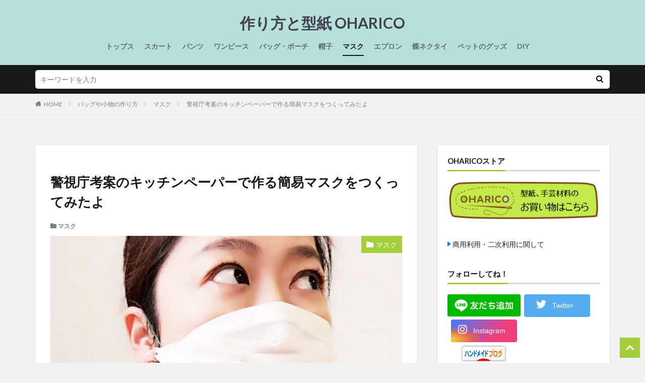

--- FILE ---
content_type: text/html
request_url: https://www.oharico.net/police-mask.html
body_size: 18957
content:
<!DOCTYPE html>
<html dir="ltr" lang="ja" prefix="og: https://ogp.me/ns#" prefix="og: http://ogp.me/ns#" class="t-html 
t-middle">
<head prefix="og: http://ogp.me/ns# fb: http://ogp.me/ns/fb# article: http://ogp.me/ns/article#">
<meta charset="UTF-8">
<title>警視庁考案のキッチンペーパーで作る簡易マスクをつくってみたよ | 作り方と型紙 OHARICO</title>
<!-- All in One SEO 4.5.7.3 - aioseo.com -->
<meta name="description" content="警視庁の災害対策課災害警備係（大規模災害対策）が考案したキッチンペーパーで作る簡易マスクを作ってみました。 マ" />
<meta name="robots" content="max-image-preview:large" />
<link rel="canonical" href="https://www.oharico.net/police-mask.html" />
<meta name="generator" content="All in One SEO (AIOSEO) 4.5.7.3" />
<meta property="og:locale" content="ja_JP" />
<meta property="og:site_name" content="OHARICO" />
<meta property="og:type" content="article" />
<meta property="og:title" content="警視庁考案のキッチンペーパーで作る簡易マスクをつくってみたよ | 作り方と型紙 OHARICO" />
<meta property="og:description" content="警視庁の災害対策課災害警備係（大規模災害対策）が考案したキッチンペーパーで作る簡易マスクを作ってみました。 マ" />
<meta property="og:url" content="https://www.oharico.net/police-mask.html" />
<meta property="fb:app_id" content="535602093288549" />
<meta property="fb:admins" content="100002271951646" />
<meta property="og:image" content="https://www.oharico.net/wp/wp-content/uploads/2020/02/police-mask.jpg" />
<meta property="og:image:secure_url" content="https://www.oharico.net/wp/wp-content/uploads/2020/02/police-mask.jpg" />
<meta property="og:image:width" content="640" />
<meta property="og:image:height" content="480" />
<meta property="article:published_time" content="2020-02-27T06:19:09+00:00" />
<meta property="article:modified_time" content="2020-07-14T08:55:28+00:00" />
<meta property="article:publisher" content="https://www.facebook.com/oharico.atsuco/" />
<meta name="twitter:card" content="summary" />
<meta name="twitter:site" content="@oharicosewing" />
<meta name="twitter:title" content="警視庁考案のキッチンペーパーで作る簡易マスクをつくってみたよ | 作り方と型紙 OHARICO" />
<meta name="twitter:description" content="警視庁の災害対策課災害警備係（大規模災害対策）が考案したキッチンペーパーで作る簡易マスクを作ってみました。 マ" />
<meta name="twitter:image" content="https://www.oharico.net/wp/wp-content/uploads/2020/02/police-mask.jpg" />
<meta name="google" content="nositelinkssearchbox" />
<script type="application/ld+json" class="aioseo-schema">
{"@context":"https:\/\/schema.org","@graph":[{"@type":"Article","@id":"https:\/\/www.oharico.net\/police-mask.html#article","name":"\u8b66\u8996\u5e81\u8003\u6848\u306e\u30ad\u30c3\u30c1\u30f3\u30da\u30fc\u30d1\u30fc\u3067\u4f5c\u308b\u7c21\u6613\u30de\u30b9\u30af\u3092\u3064\u304f\u3063\u3066\u307f\u305f\u3088 | \u4f5c\u308a\u65b9\u3068\u578b\u7d19 OHARICO","headline":"\u8b66\u8996\u5e81\u8003\u6848\u306e\u30ad\u30c3\u30c1\u30f3\u30da\u30fc\u30d1\u30fc\u3067\u4f5c\u308b\u7c21\u6613\u30de\u30b9\u30af\u3092\u3064\u304f\u3063\u3066\u307f\u305f\u3088","author":{"@id":"https:\/\/www.oharico.net\/author\/oharico\/#author"},"publisher":{"@id":"https:\/\/www.oharico.net\/#organization"},"image":{"@type":"ImageObject","url":"https:\/\/www.oharico.net\/wp\/wp-content\/uploads\/2020\/02\/police-mask.jpg","width":640,"height":480,"caption":"\u8b66\u8996\u5e81\u7c21\u6613\u30de\u30b9\u30af\u306e\u4f5c\u308a\u65b9"},"datePublished":"2020-02-27T15:19:09+09:00","dateModified":"2020-07-14T17:55:28+09:00","inLanguage":"ja","commentCount":2,"mainEntityOfPage":{"@id":"https:\/\/www.oharico.net\/police-mask.html#webpage"},"isPartOf":{"@id":"https:\/\/www.oharico.net\/police-mask.html#webpage"},"articleSection":"\u30de\u30b9\u30af"},{"@type":"BreadcrumbList","@id":"https:\/\/www.oharico.net\/police-mask.html#breadcrumblist","itemListElement":[{"@type":"ListItem","@id":"https:\/\/www.oharico.net\/#listItem","position":1,"name":"\u5bb6"}]},{"@type":"Organization","@id":"https:\/\/www.oharico.net\/#organization","name":"OHARICO","url":"https:\/\/www.oharico.net\/","sameAs":["https:\/\/www.instagram.com\/oharicosewing\/","https:\/\/www.pinterest.jp\/oharico122\/","https:\/\/www.youtube.com\/@OHARICO"]},{"@type":"Person","@id":"https:\/\/www.oharico.net\/author\/oharico\/#author","url":"https:\/\/www.oharico.net\/author\/oharico\/","name":"atsuco","image":{"@type":"ImageObject","@id":"https:\/\/www.oharico.net\/police-mask.html#authorImage","url":"https:\/\/secure.gravatar.com\/avatar\/c46b400b2bb8b66aafb3fedb7cfe2ef0?s=96&d=mm&r=g","width":96,"height":96,"caption":"atsuco"}},{"@type":"WebPage","@id":"https:\/\/www.oharico.net\/police-mask.html#webpage","url":"https:\/\/www.oharico.net\/police-mask.html","name":"\u8b66\u8996\u5e81\u8003\u6848\u306e\u30ad\u30c3\u30c1\u30f3\u30da\u30fc\u30d1\u30fc\u3067\u4f5c\u308b\u7c21\u6613\u30de\u30b9\u30af\u3092\u3064\u304f\u3063\u3066\u307f\u305f\u3088 | \u4f5c\u308a\u65b9\u3068\u578b\u7d19 OHARICO","description":"\u8b66\u8996\u5e81\u306e\u707d\u5bb3\u5bfe\u7b56\u8ab2\u707d\u5bb3\u8b66\u5099\u4fc2\uff08\u5927\u898f\u6a21\u707d\u5bb3\u5bfe\u7b56\uff09\u304c\u8003\u6848\u3057\u305f\u30ad\u30c3\u30c1\u30f3\u30da\u30fc\u30d1\u30fc\u3067\u4f5c\u308b\u7c21\u6613\u30de\u30b9\u30af\u3092\u4f5c\u3063\u3066\u307f\u307e\u3057\u305f\u3002 \u30de","inLanguage":"ja","isPartOf":{"@id":"https:\/\/www.oharico.net\/#website"},"breadcrumb":{"@id":"https:\/\/www.oharico.net\/police-mask.html#breadcrumblist"},"author":{"@id":"https:\/\/www.oharico.net\/author\/oharico\/#author"},"creator":{"@id":"https:\/\/www.oharico.net\/author\/oharico\/#author"},"image":{"@type":"ImageObject","url":"https:\/\/www.oharico.net\/wp\/wp-content\/uploads\/2020\/02\/police-mask.jpg","@id":"https:\/\/www.oharico.net\/police-mask.html\/#mainImage","width":640,"height":480,"caption":"\u8b66\u8996\u5e81\u7c21\u6613\u30de\u30b9\u30af\u306e\u4f5c\u308a\u65b9"},"primaryImageOfPage":{"@id":"https:\/\/www.oharico.net\/police-mask.html#mainImage"},"datePublished":"2020-02-27T15:19:09+09:00","dateModified":"2020-07-14T17:55:28+09:00"},{"@type":"WebSite","@id":"https:\/\/www.oharico.net\/#website","url":"https:\/\/www.oharico.net\/","name":"\u4f5c\u308a\u65b9\u3068\u578b\u7d19 OHARICO","description":"\u6d0b\u88c1\u3068DIY\u3067\u3061\u3087\u3046\u3069\u3044\u3044\u670d\u306e\u4f5c\u308a\u65b9","inLanguage":"ja","publisher":{"@id":"https:\/\/www.oharico.net\/#organization"}}]}
</script>
<!-- All in One SEO -->
<meta name="dlm-version" content="4.9.11"><link rel='dns-prefetch' href='//c0.wp.com' />
<!-- This site uses the Google Analytics by MonsterInsights plugin v8.25.0 - Using Analytics tracking - https://www.monsterinsights.com/ -->
<!-- Note: MonsterInsights is not currently configured on this site. The site owner needs to authenticate with Google Analytics in the MonsterInsights settings panel. -->
<!-- No tracking code set -->
<!-- / Google Analytics by MonsterInsights -->
<!-- <link rel='stylesheet' id='dashicons-css' href='https://www.oharico.net/wp/wp-includes/css/dashicons.min.css?ver=6.2.6' type='text/css' media='all' /> -->
<!-- <link rel='stylesheet' id='thickbox-css' href='https://www.oharico.net/wp/wp-includes/js/thickbox/thickbox.css?ver=6.2.6' type='text/css' media='all' /> -->
<!-- <link rel='stylesheet' id='pt-cv-public-style-css' href='https://www.oharico.net/wp/wp-content/plugins/content-views-query-and-display-post-page/public/assets/css/cv.css?ver=3.6.4' type='text/css' media='all' /> -->
<!-- <link rel='stylesheet' id='wp-block-library-css' href='https://www.oharico.net/wp/wp-includes/css/dist/block-library/style.min.css?ver=6.2.6' type='text/css' media='all' /> -->
<link rel="stylesheet" type="text/css" href="//www.oharico.net/wp/wp-content/cache/wpfc-minified/g101wngg/4ogmw.css" media="all"/>
<style id='wp-block-library-inline-css' type='text/css'>
.has-text-align-justify{text-align:justify;}
</style>
<style id='rinkerg-gutenberg-rinker-style-inline-css' type='text/css'>
.wp-block-create-block-block{background-color:#21759b;color:#fff;padding:2px}
</style>
<!-- <link rel='stylesheet' id='jetpack-videopress-video-block-view-css' href='https://www.oharico.net/wp/wp-content/plugins/jetpack/jetpack_vendor/automattic/jetpack-videopress/build/block-editor/blocks/video/view.css?minify=false&#038;ver=317afd605f368082816f' type='text/css' media='all' /> -->
<!-- <link rel='stylesheet' id='mediaelement-css' href='https://www.oharico.net/wp/wp-includes/js/mediaelement/mediaelementplayer-legacy.min.css?ver=4.2.17' type='text/css' media='all' /> -->
<!-- <link rel='stylesheet' id='wp-mediaelement-css' href='https://www.oharico.net/wp/wp-includes/js/mediaelement/wp-mediaelement.min.css?ver=6.2.6' type='text/css' media='all' /> -->
<!-- <link rel='stylesheet' id='classic-theme-styles-css' href='https://www.oharico.net/wp/wp-includes/css/classic-themes.min.css?ver=6.2.6' type='text/css' media='all' /> -->
<link rel="stylesheet" type="text/css" href="//www.oharico.net/wp/wp-content/cache/wpfc-minified/6jfalqcm/dxprw.css" media="all"/>
<style id='global-styles-inline-css' type='text/css'>
body{--wp--preset--color--black: #000000;--wp--preset--color--cyan-bluish-gray: #abb8c3;--wp--preset--color--white: #ffffff;--wp--preset--color--pale-pink: #f78da7;--wp--preset--color--vivid-red: #cf2e2e;--wp--preset--color--luminous-vivid-orange: #ff6900;--wp--preset--color--luminous-vivid-amber: #fcb900;--wp--preset--color--light-green-cyan: #7bdcb5;--wp--preset--color--vivid-green-cyan: #00d084;--wp--preset--color--pale-cyan-blue: #8ed1fc;--wp--preset--color--vivid-cyan-blue: #0693e3;--wp--preset--color--vivid-purple: #9b51e0;--wp--preset--gradient--vivid-cyan-blue-to-vivid-purple: linear-gradient(135deg,rgba(6,147,227,1) 0%,rgb(155,81,224) 100%);--wp--preset--gradient--light-green-cyan-to-vivid-green-cyan: linear-gradient(135deg,rgb(122,220,180) 0%,rgb(0,208,130) 100%);--wp--preset--gradient--luminous-vivid-amber-to-luminous-vivid-orange: linear-gradient(135deg,rgba(252,185,0,1) 0%,rgba(255,105,0,1) 100%);--wp--preset--gradient--luminous-vivid-orange-to-vivid-red: linear-gradient(135deg,rgba(255,105,0,1) 0%,rgb(207,46,46) 100%);--wp--preset--gradient--very-light-gray-to-cyan-bluish-gray: linear-gradient(135deg,rgb(238,238,238) 0%,rgb(169,184,195) 100%);--wp--preset--gradient--cool-to-warm-spectrum: linear-gradient(135deg,rgb(74,234,220) 0%,rgb(151,120,209) 20%,rgb(207,42,186) 40%,rgb(238,44,130) 60%,rgb(251,105,98) 80%,rgb(254,248,76) 100%);--wp--preset--gradient--blush-light-purple: linear-gradient(135deg,rgb(255,206,236) 0%,rgb(152,150,240) 100%);--wp--preset--gradient--blush-bordeaux: linear-gradient(135deg,rgb(254,205,165) 0%,rgb(254,45,45) 50%,rgb(107,0,62) 100%);--wp--preset--gradient--luminous-dusk: linear-gradient(135deg,rgb(255,203,112) 0%,rgb(199,81,192) 50%,rgb(65,88,208) 100%);--wp--preset--gradient--pale-ocean: linear-gradient(135deg,rgb(255,245,203) 0%,rgb(182,227,212) 50%,rgb(51,167,181) 100%);--wp--preset--gradient--electric-grass: linear-gradient(135deg,rgb(202,248,128) 0%,rgb(113,206,126) 100%);--wp--preset--gradient--midnight: linear-gradient(135deg,rgb(2,3,129) 0%,rgb(40,116,252) 100%);--wp--preset--duotone--dark-grayscale: url('#wp-duotone-dark-grayscale');--wp--preset--duotone--grayscale: url('#wp-duotone-grayscale');--wp--preset--duotone--purple-yellow: url('#wp-duotone-purple-yellow');--wp--preset--duotone--blue-red: url('#wp-duotone-blue-red');--wp--preset--duotone--midnight: url('#wp-duotone-midnight');--wp--preset--duotone--magenta-yellow: url('#wp-duotone-magenta-yellow');--wp--preset--duotone--purple-green: url('#wp-duotone-purple-green');--wp--preset--duotone--blue-orange: url('#wp-duotone-blue-orange');--wp--preset--font-size--small: 13px;--wp--preset--font-size--medium: 20px;--wp--preset--font-size--large: 36px;--wp--preset--font-size--x-large: 42px;--wp--preset--spacing--20: 0.44rem;--wp--preset--spacing--30: 0.67rem;--wp--preset--spacing--40: 1rem;--wp--preset--spacing--50: 1.5rem;--wp--preset--spacing--60: 2.25rem;--wp--preset--spacing--70: 3.38rem;--wp--preset--spacing--80: 5.06rem;--wp--preset--shadow--natural: 6px 6px 9px rgba(0, 0, 0, 0.2);--wp--preset--shadow--deep: 12px 12px 50px rgba(0, 0, 0, 0.4);--wp--preset--shadow--sharp: 6px 6px 0px rgba(0, 0, 0, 0.2);--wp--preset--shadow--outlined: 6px 6px 0px -3px rgba(255, 255, 255, 1), 6px 6px rgba(0, 0, 0, 1);--wp--preset--shadow--crisp: 6px 6px 0px rgba(0, 0, 0, 1);}:where(.is-layout-flex){gap: 0.5em;}body .is-layout-flow > .alignleft{float: left;margin-inline-start: 0;margin-inline-end: 2em;}body .is-layout-flow > .alignright{float: right;margin-inline-start: 2em;margin-inline-end: 0;}body .is-layout-flow > .aligncenter{margin-left: auto !important;margin-right: auto !important;}body .is-layout-constrained > .alignleft{float: left;margin-inline-start: 0;margin-inline-end: 2em;}body .is-layout-constrained > .alignright{float: right;margin-inline-start: 2em;margin-inline-end: 0;}body .is-layout-constrained > .aligncenter{margin-left: auto !important;margin-right: auto !important;}body .is-layout-constrained > :where(:not(.alignleft):not(.alignright):not(.alignfull)){max-width: var(--wp--style--global--content-size);margin-left: auto !important;margin-right: auto !important;}body .is-layout-constrained > .alignwide{max-width: var(--wp--style--global--wide-size);}body .is-layout-flex{display: flex;}body .is-layout-flex{flex-wrap: wrap;align-items: center;}body .is-layout-flex > *{margin: 0;}:where(.wp-block-columns.is-layout-flex){gap: 2em;}.has-black-color{color: var(--wp--preset--color--black) !important;}.has-cyan-bluish-gray-color{color: var(--wp--preset--color--cyan-bluish-gray) !important;}.has-white-color{color: var(--wp--preset--color--white) !important;}.has-pale-pink-color{color: var(--wp--preset--color--pale-pink) !important;}.has-vivid-red-color{color: var(--wp--preset--color--vivid-red) !important;}.has-luminous-vivid-orange-color{color: var(--wp--preset--color--luminous-vivid-orange) !important;}.has-luminous-vivid-amber-color{color: var(--wp--preset--color--luminous-vivid-amber) !important;}.has-light-green-cyan-color{color: var(--wp--preset--color--light-green-cyan) !important;}.has-vivid-green-cyan-color{color: var(--wp--preset--color--vivid-green-cyan) !important;}.has-pale-cyan-blue-color{color: var(--wp--preset--color--pale-cyan-blue) !important;}.has-vivid-cyan-blue-color{color: var(--wp--preset--color--vivid-cyan-blue) !important;}.has-vivid-purple-color{color: var(--wp--preset--color--vivid-purple) !important;}.has-black-background-color{background-color: var(--wp--preset--color--black) !important;}.has-cyan-bluish-gray-background-color{background-color: var(--wp--preset--color--cyan-bluish-gray) !important;}.has-white-background-color{background-color: var(--wp--preset--color--white) !important;}.has-pale-pink-background-color{background-color: var(--wp--preset--color--pale-pink) !important;}.has-vivid-red-background-color{background-color: var(--wp--preset--color--vivid-red) !important;}.has-luminous-vivid-orange-background-color{background-color: var(--wp--preset--color--luminous-vivid-orange) !important;}.has-luminous-vivid-amber-background-color{background-color: var(--wp--preset--color--luminous-vivid-amber) !important;}.has-light-green-cyan-background-color{background-color: var(--wp--preset--color--light-green-cyan) !important;}.has-vivid-green-cyan-background-color{background-color: var(--wp--preset--color--vivid-green-cyan) !important;}.has-pale-cyan-blue-background-color{background-color: var(--wp--preset--color--pale-cyan-blue) !important;}.has-vivid-cyan-blue-background-color{background-color: var(--wp--preset--color--vivid-cyan-blue) !important;}.has-vivid-purple-background-color{background-color: var(--wp--preset--color--vivid-purple) !important;}.has-black-border-color{border-color: var(--wp--preset--color--black) !important;}.has-cyan-bluish-gray-border-color{border-color: var(--wp--preset--color--cyan-bluish-gray) !important;}.has-white-border-color{border-color: var(--wp--preset--color--white) !important;}.has-pale-pink-border-color{border-color: var(--wp--preset--color--pale-pink) !important;}.has-vivid-red-border-color{border-color: var(--wp--preset--color--vivid-red) !important;}.has-luminous-vivid-orange-border-color{border-color: var(--wp--preset--color--luminous-vivid-orange) !important;}.has-luminous-vivid-amber-border-color{border-color: var(--wp--preset--color--luminous-vivid-amber) !important;}.has-light-green-cyan-border-color{border-color: var(--wp--preset--color--light-green-cyan) !important;}.has-vivid-green-cyan-border-color{border-color: var(--wp--preset--color--vivid-green-cyan) !important;}.has-pale-cyan-blue-border-color{border-color: var(--wp--preset--color--pale-cyan-blue) !important;}.has-vivid-cyan-blue-border-color{border-color: var(--wp--preset--color--vivid-cyan-blue) !important;}.has-vivid-purple-border-color{border-color: var(--wp--preset--color--vivid-purple) !important;}.has-vivid-cyan-blue-to-vivid-purple-gradient-background{background: var(--wp--preset--gradient--vivid-cyan-blue-to-vivid-purple) !important;}.has-light-green-cyan-to-vivid-green-cyan-gradient-background{background: var(--wp--preset--gradient--light-green-cyan-to-vivid-green-cyan) !important;}.has-luminous-vivid-amber-to-luminous-vivid-orange-gradient-background{background: var(--wp--preset--gradient--luminous-vivid-amber-to-luminous-vivid-orange) !important;}.has-luminous-vivid-orange-to-vivid-red-gradient-background{background: var(--wp--preset--gradient--luminous-vivid-orange-to-vivid-red) !important;}.has-very-light-gray-to-cyan-bluish-gray-gradient-background{background: var(--wp--preset--gradient--very-light-gray-to-cyan-bluish-gray) !important;}.has-cool-to-warm-spectrum-gradient-background{background: var(--wp--preset--gradient--cool-to-warm-spectrum) !important;}.has-blush-light-purple-gradient-background{background: var(--wp--preset--gradient--blush-light-purple) !important;}.has-blush-bordeaux-gradient-background{background: var(--wp--preset--gradient--blush-bordeaux) !important;}.has-luminous-dusk-gradient-background{background: var(--wp--preset--gradient--luminous-dusk) !important;}.has-pale-ocean-gradient-background{background: var(--wp--preset--gradient--pale-ocean) !important;}.has-electric-grass-gradient-background{background: var(--wp--preset--gradient--electric-grass) !important;}.has-midnight-gradient-background{background: var(--wp--preset--gradient--midnight) !important;}.has-small-font-size{font-size: var(--wp--preset--font-size--small) !important;}.has-medium-font-size{font-size: var(--wp--preset--font-size--medium) !important;}.has-large-font-size{font-size: var(--wp--preset--font-size--large) !important;}.has-x-large-font-size{font-size: var(--wp--preset--font-size--x-large) !important;}
.wp-block-navigation a:where(:not(.wp-element-button)){color: inherit;}
:where(.wp-block-columns.is-layout-flex){gap: 2em;}
.wp-block-pullquote{font-size: 1.5em;line-height: 1.6;}
</style>
<!-- <link rel='stylesheet' id='bogo-css' href='https://www.oharico.net/wp/wp-content/plugins/bogo/includes/css/style.css?ver=3.7' type='text/css' media='all' /> -->
<!-- <link rel='stylesheet' id='contact-form-7-css' href='https://www.oharico.net/wp/wp-content/plugins/contact-form-7/includes/css/styles.css?ver=5.7.6' type='text/css' media='all' /> -->
<!-- <link rel='stylesheet' id='pz-linkcard-css' href='//www.oharico.net/wp/wp-content/uploads/pz-linkcard/style.css?ver=2.4.7.112' type='text/css' media='all' /> -->
<!-- <link rel='stylesheet' id='yyi_rinker_stylesheet-css' href='https://www.oharico.net/wp/wp-content/plugins/yyi-rinker/css/style.css?v=1.10.2&#038;ver=6.2.6' type='text/css' media='all' /> -->
<!-- <link rel='stylesheet' id='jetpack_css-css' href='https://www.oharico.net/wp/wp-content/plugins/jetpack/css/jetpack.css?ver=12.1.1' type='text/css' media='all' /> -->
<link rel="stylesheet" type="text/css" href="//www.oharico.net/wp/wp-content/cache/wpfc-minified/mm2g8pu2/fu5yj.css" media="all"/>
<script src='//www.oharico.net/wp/wp-content/cache/wpfc-minified/lcktzuqd/4ogmw.js' type="text/javascript"></script>
<!-- <script src='https://www.oharico.net/wp/wp-includes/js/jquery/jquery.min.js?ver=3.6.4' id='jquery-core-js'></script> -->
<script type='text/javascript' id='jquery-js-after'>
jQuery(document).ready(function() {
jQuery(".18296b8a9761088932975c222da4815c").click(function() {
jQuery.post(
"https://www.oharico.net/wp/wp-admin/admin-ajax.php", {
"action": "quick_adsense_onpost_ad_click",
"quick_adsense_onpost_ad_index": jQuery(this).attr("data-index"),
"quick_adsense_nonce": "eb5c8d0968",
}, function(response) { }
);
});
});
</script>
<link rel="https://api.w.org/" href="https://www.oharico.net/wp-json/" /><link rel="alternate" type="application/json" href="https://www.oharico.net/wp-json/wp/v2/posts/7429" /><link rel="alternate" type="application/json+oembed" href="https://www.oharico.net/wp-json/oembed/1.0/embed?url=https%3A%2F%2Fwww.oharico.net%2Fpolice-mask.html" />
<link rel="alternate" type="text/xml+oembed" href="https://www.oharico.net/wp-json/oembed/1.0/embed?url=https%3A%2F%2Fwww.oharico.net%2Fpolice-mask.html&#038;format=xml" />
<script type="text/javascript" language="javascript">
var vc_pid = "886440877";
</script><script type="text/javascript" src="//aml.valuecommerce.com/vcdal.js" async></script><style>
.yyi-rinker-images {
display: flex;
justify-content: center;
align-items: center;
position: relative;
}
div.yyi-rinker-image img.yyi-rinker-main-img.hidden {
display: none;
}
.yyi-rinker-images-arrow {
cursor: pointer;
position: absolute;
top: 50%;
display: block;
margin-top: -11px;
opacity: 0.6;
width: 22px;
}
.yyi-rinker-images-arrow-left{
left: -10px;
}
.yyi-rinker-images-arrow-right{
right: -10px;
}
.yyi-rinker-images-arrow-left.hidden {
display: none;
}
.yyi-rinker-images-arrow-right.hidden {
display: none;
}
div.yyi-rinker-contents.yyi-rinker-design-tate  div.yyi-rinker-box{
flex-direction: column;
}
div.yyi-rinker-contents.yyi-rinker-design-slim div.yyi-rinker-box .yyi-rinker-links {
flex-direction: column;
}
div.yyi-rinker-contents.yyi-rinker-design-slim div.yyi-rinker-info {
width: 100%;
}
div.yyi-rinker-contents.yyi-rinker-design-slim .yyi-rinker-title {
text-align: center;
}
div.yyi-rinker-contents.yyi-rinker-design-slim .yyi-rinker-links {
text-align: center;
}
div.yyi-rinker-contents.yyi-rinker-design-slim .yyi-rinker-image {
margin: auto;
}
div.yyi-rinker-contents.yyi-rinker-design-slim div.yyi-rinker-info ul.yyi-rinker-links li {
align-self: stretch;
}
div.yyi-rinker-contents.yyi-rinker-design-slim div.yyi-rinker-box div.yyi-rinker-info {
padding: 0;
}
div.yyi-rinker-contents.yyi-rinker-design-slim div.yyi-rinker-box {
flex-direction: column;
padding: 14px 5px 0;
}
.yyi-rinker-design-slim div.yyi-rinker-box div.yyi-rinker-info {
text-align: center;
}
.yyi-rinker-design-slim div.price-box span.price {
display: block;
}
div.yyi-rinker-contents.yyi-rinker-design-slim div.yyi-rinker-info div.yyi-rinker-title a{
font-size:16px;
}
div.yyi-rinker-contents.yyi-rinker-design-slim ul.yyi-rinker-links li.amazonkindlelink:before,  div.yyi-rinker-contents.yyi-rinker-design-slim ul.yyi-rinker-links li.amazonlink:before,  div.yyi-rinker-contents.yyi-rinker-design-slim ul.yyi-rinker-links li.rakutenlink:before,  div.yyi-rinker-contents.yyi-rinker-design-slim ul.yyi-rinker-links li.yahoolink:before {
font-size:12px;
}
div.yyi-rinker-contents.yyi-rinker-design-slim ul.yyi-rinker-links li a {
font-size: 13px;
}
.entry-content ul.yyi-rinker-links li {
padding: 0;
}
div.yyi-rinker-contents .yyi-rinker-attention.attention_desing_right_ribbon {
width: 89px;
height: 91px;
position: absolute;
top: -1px;
right: -1px;
left: auto;
overflow: hidden;
}
div.yyi-rinker-contents .yyi-rinker-attention.attention_desing_right_ribbon span {
display: inline-block;
width: 146px;
position: absolute;
padding: 4px 0;
left: -13px;
top: 12px;
text-align: center;
font-size: 12px;
line-height: 24px;
-webkit-transform: rotate(45deg);
transform: rotate(45deg);
box-shadow: 0 1px 3px rgba(0, 0, 0, 0.2);
}
div.yyi-rinker-contents .yyi-rinker-attention.attention_desing_right_ribbon {
background: none;
}
.yyi-rinker-attention.attention_desing_right_ribbon .yyi-rinker-attention-after,
.yyi-rinker-attention.attention_desing_right_ribbon .yyi-rinker-attention-before{
display:none;
}
div.yyi-rinker-use-right_ribbon div.yyi-rinker-title {
margin-right: 2rem;
}
</style><link rel="amphtml" href="https://www.oharico.net/police-mask.html?type=AMP">
<link class="css-async" rel href="https://www.oharico.net/wp/wp-content/themes/the-thor/css/icon.min.css">
<link class="css-async" rel href="https://fonts.googleapis.com/css?family=Lato:100,300,400,700,900">
<link class="css-async" rel href="https://fonts.googleapis.com/css2?family=Acme">
<link class="css-async" rel href="https://fonts.googleapis.com/css?family=Noto+Sans+JP:100,200,300,400,500,600,700,800,900">
<!-- <link rel="stylesheet" href="https://www.oharico.net/wp/wp-content/themes/the-thor/style.min.css"> -->
<link rel="stylesheet" type="text/css" href="//www.oharico.net/wp/wp-content/cache/wpfc-minified/5ern4yw/4ogmw.css" media="all"/>
<link class="css-async" rel href="https://www.oharico.net/wp/wp-content/themes/the-thor-child/style-user.css?1629438991">
<link rel="canonical" href="https://www.oharico.net/police-mask.html" />
<script src="https://ajax.googleapis.com/ajax/libs/jquery/1.12.4/jquery.min.js"></script>
<meta http-equiv="X-UA-Compatible" content="IE=edge">
<meta name="viewport" content="width=device-width, initial-scale=1, viewport-fit=cover"/>
<script>
(function(i,s,o,g,r,a,m){i['GoogleAnalyticsObject']=r;i[r]=i[r]||function(){
(i[r].q=i[r].q||[]).push(arguments)},i[r].l=1*new Date();a=s.createElement(o),
m=s.getElementsByTagName(o)[0];a.async=1;a.src=g;m.parentNode.insertBefore(a,m)
})(window,document,'script','https://www.google-analytics.com/analytics.js','ga');
ga('create', 'UA-74079367-1', 'auto');
ga('send', 'pageview');
</script>
<style>
.widget.widget_nav_menu ul.menu{border-color: rgba(164,206,60,0.15);}.widget.widget_nav_menu ul.menu li{border-color: rgba(164,206,60,0.75);}.widget.widget_nav_menu ul.menu .sub-menu li{border-color: rgba(164,206,60,0.15);}.widget.widget_nav_menu ul.menu .sub-menu li .sub-menu li:first-child{border-color: rgba(164,206,60,0.15);}.widget.widget_nav_menu ul.menu li a:hover{background-color: rgba(164,206,60,0.75);}.widget.widget_nav_menu ul.menu .current-menu-item > a{background-color: rgba(164,206,60,0.75);}.widget.widget_nav_menu ul.menu li .sub-menu li a:before {color:#a4ce3c;}.widget.widget_nav_menu ul.menu li a{background-color:#a4ce3c;}.widget.widget_nav_menu ul.menu .sub-menu a:hover{color:#a4ce3c;}.widget.widget_nav_menu ul.menu .sub-menu .current-menu-item a{color:#a4ce3c;}.widget.widget_categories ul{border-color: rgba(164,206,60,0.15);}.widget.widget_categories ul li{border-color: rgba(164,206,60,0.75);}.widget.widget_categories ul .children li{border-color: rgba(164,206,60,0.15);}.widget.widget_categories ul .children li .children li:first-child{border-color: rgba(164,206,60,0.15);}.widget.widget_categories ul li a:hover{background-color: rgba(164,206,60,0.75);}.widget.widget_categories ul .current-menu-item > a{background-color: rgba(164,206,60,0.75);}.widget.widget_categories ul li .children li a:before {color:#a4ce3c;}.widget.widget_categories ul li a{background-color:#a4ce3c;}.widget.widget_categories ul .children a:hover{color:#a4ce3c;}.widget.widget_categories ul .children .current-menu-item a{color:#a4ce3c;}.widgetSearch__input:hover{border-color:#a4ce3c;}.widgetCatTitle{background-color:#a4ce3c;}.widgetCatTitle__inner{background-color:#a4ce3c;}.widgetSearch__submit:hover{background-color:#a4ce3c;}.widgetProfile__sns{background-color:#a4ce3c;}.widget.widget_calendar .calendar_wrap tbody a:hover{background-color:#a4ce3c;}.widget ul li a:hover{color:#a4ce3c;}.widget.widget_rss .rsswidget:hover{color:#a4ce3c;}.widget.widget_tag_cloud a:hover{background-color:#a4ce3c;}.widget select:hover{border-color:#a4ce3c;}.widgetSearch__checkLabel:hover:after{border-color:#a4ce3c;}.widgetSearch__check:checked .widgetSearch__checkLabel:before, .widgetSearch__check:checked + .widgetSearch__checkLabel:before{border-color:#a4ce3c;}.widgetTab__item.current{border-top-color:#a4ce3c;}.widgetTab__item:hover{border-top-color:#a4ce3c;}.searchHead__title{background-color:#a4ce3c;}.searchHead__submit:hover{color:#a4ce3c;}.menuBtn__close:hover{color:#a4ce3c;}.menuBtn__link:hover{color:#a4ce3c;}@media only screen and (min-width: 992px){.menuBtn__link {background-color:#a4ce3c;}}.t-headerCenter .menuBtn__link:hover{color:#a4ce3c;}.searchBtn__close:hover{color:#a4ce3c;}.searchBtn__link:hover{color:#a4ce3c;}.breadcrumb__item a:hover{color:#a4ce3c;}.pager__item{color:#a4ce3c;}.pager__item:hover, .pager__item-current{background-color:#a4ce3c; color:#fff;}.page-numbers{color:#a4ce3c;}.page-numbers:hover, .page-numbers.current{background-color:#a4ce3c; color:#fff;}.pagePager__item{color:#a4ce3c;}.pagePager__item:hover, .pagePager__item-current{background-color:#a4ce3c; color:#fff;}.heading a:hover{color:#a4ce3c;}.eyecatch__cat{background-color:#a4ce3c;}.the__category{background-color:#a4ce3c;}.dateList__item a:hover{color:#a4ce3c;}.controllerFooter__item:last-child{background-color:#a4ce3c;}.controllerFooter__close{background-color:#a4ce3c;}.bottomFooter__topBtn{background-color:#a4ce3c;}.mask-color{background-color:#a4ce3c;}.mask-colorgray{background-color:#a4ce3c;}.pickup3__item{background-color:#a4ce3c;}.categoryBox__title{color:#a4ce3c;}.comments__list .comment-meta{background-color:#a4ce3c;}.comment-respond .submit{background-color:#a4ce3c;}.prevNext__pop{background-color:#a4ce3c;}.swiper-pagination-bullet-active{background-color:#a4ce3c;}.swiper-slider .swiper-button-next, .swiper-slider .swiper-container-rtl .swiper-button-prev, .swiper-slider .swiper-button-prev, .swiper-slider .swiper-container-rtl .swiper-button-next	{background-color:#a4ce3c;}body{background:#f2f2f2;}.l-header{background-color:#b7e0d8;}.globalNavi::before{background: -webkit-gradient(linear,left top,right top,color-stop(0%,rgba(255,255,255,0)),color-stop(100%,#b7e0d8));}.t-headerColor .l-header{background-color:#a4ce3c;}.t-headerColor .globalNavi::before{background: -webkit-gradient(linear,left top,right top,color-stop(0%,rgba(255,255,255,0)),color-stop(100%,#a4ce3c));}.t-headerColor .subNavi__link-pickup:hover{color:#a4ce3c;}.snsFooter{background-color:#a4ce3c}.widget-main .heading.heading-widget{background-color:#a4ce3c}.widget-main .heading.heading-widgetsimple{background-color:#a4ce3c}.widget-main .heading.heading-widgetsimplewide{background-color:#a4ce3c}.widget-main .heading.heading-widgetwide{background-color:#a4ce3c}.widget-main .heading.heading-widgetbottom:before{border-color:#a4ce3c}.widget-main .heading.heading-widgetborder{border-color:#a4ce3c}.widget-main .heading.heading-widgetborder::before,.widget-main .heading.heading-widgetborder::after{background-color:#a4ce3c}.widget-side .heading.heading-widget{background-color:#a4ce3c}.widget-side .heading.heading-widgetsimple{background-color:#a4ce3c}.widget-side .heading.heading-widgetsimplewide{background-color:#a4ce3c}.widget-side .heading.heading-widgetwide{background-color:#a4ce3c}.widget-side .heading.heading-widgetbottom:before{border-color:#a4ce3c}.widget-side .heading.heading-widgetborder{border-color:#a4ce3c}.widget-side .heading.heading-widgetborder::before,.widget-side .heading.heading-widgetborder::after{background-color:#a4ce3c}.widget-foot .heading.heading-widget{background-color:#a4ce3c}.widget-foot .heading.heading-widgetsimple{background-color:#a4ce3c}.widget-foot .heading.heading-widgetsimplewide{background-color:#a4ce3c}.widget-foot .heading.heading-widgetwide{background-color:#a4ce3c}.widget-foot .heading.heading-widgetbottom:before{border-color:#a4ce3c}.widget-foot .heading.heading-widgetborder{border-color:#a4ce3c}.widget-foot .heading.heading-widgetborder::before,.widget-foot .heading.heading-widgetborder::after{background-color:#a4ce3c}.widget-menu .heading.heading-widget{background-color:#8e8e8e}.widget-menu .heading.heading-widgetsimple{background-color:#8e8e8e}.widget-menu .heading.heading-widgetsimplewide{background-color:#8e8e8e}.widget-menu .heading.heading-widgetwide{background-color:#8e8e8e}.widget-menu .heading.heading-widgetbottom:before{border-color:#8e8e8e}.widget-menu .heading.heading-widgetborder{border-color:#8e8e8e}.widget-menu .heading.heading-widgetborder::before,.widget-menu .heading.heading-widgetborder::after{background-color:#8e8e8e}.rankingBox__bg{background-color:#a4ce3c}.the__ribbon{background-color:#e67a76}.the__ribbon:after{border-left-color:#e67a76; border-right-color:#e67a76}.content .afTagBox__btnDetail{background-color:#a4ce3c;}.widget .widgetAfTag__btnDetail{background-color:#a4ce3c;}.content .afTagBox__btnAf{background-color:#a4ce3c;}.widget .widgetAfTag__btnAf{background-color:#a4ce3c;}.content a{color:#2740f9;}.phrase a{color:#2740f9;}.content .sitemap li a:hover{color:#2740f9;}.content h2 a:hover,.content h3 a:hover,.content h4 a:hover,.content h5 a:hover{color:#2740f9;}.content ul.menu li a:hover{color:#2740f9;}.content .es-LiconBox:before{background-color:#a83f3f;}.content .es-LiconCircle:before{background-color:#a83f3f;}.content .es-BTiconBox:before{background-color:#a83f3f;}.content .es-BTiconCircle:before{background-color:#a83f3f;}.content .es-BiconObi{border-color:#a83f3f;}.content .es-BiconCorner:before{background-color:#a83f3f;}.content .es-BiconCircle:before{background-color:#a83f3f;}.content .es-BmarkHatena::before{background-color:#005293;}.content .es-BmarkExcl::before{background-color:#b60105;}.content .es-BmarkQ::before{background-color:#005293;}.content .es-BmarkQ::after{border-top-color:#005293;}.content .es-BmarkA::before{color:#b60105;}.content .es-BsubTradi::before{color:#ffffff;background-color:#b60105;border-color:#b60105;}.btn__link-primary{color:#ffffff; background-color:#e67a7a;}.content .btn__link-primary{color:#ffffff; background-color:#e67a7a;}.searchBtn__contentInner .btn__link-search{color:#ffffff; background-color:#e67a7a;}.btn__link-secondary{color:#ffffff; background-color:#3f3f3f;}.content .btn__link-secondary{color:#ffffff; background-color:#3f3f3f;}.btn__link-search{color:#ffffff; background-color:#3f3f3f;}.btn__link-normal{color:#3f3f3f;}.content .btn__link-normal{color:#3f3f3f;}.btn__link-normal:hover{background-color:#3f3f3f;}.content .btn__link-normal:hover{background-color:#3f3f3f;}.comments__list .comment-reply-link{color:#3f3f3f;}.comments__list .comment-reply-link:hover{background-color:#3f3f3f;}@media only screen and (min-width: 992px){.subNavi__link-pickup{color:#3f3f3f;}}@media only screen and (min-width: 992px){.subNavi__link-pickup:hover{background-color:#3f3f3f;}}.partsH2-29 h2{color:#191919; background-color:#d8eaac; box-shadow: 0px 0px 0px 5px #d8eaac; border-color:#7f4b1b;}.partsH3-4 h3{color:#191919;}.partsH3-4 h3::before{border-color:#a4ce3c;}.partsH3-4 h3::after{border-color:#d8d8d8;}.partsH4-4 h4{color:#000000;}.partsH4-4 h4::before{border-color:#d8eaac;}.partsH4-4 h4::after{border-color:#d8d8d8;}.content h5{color:#191919}.content ul > li::before{color:#a83f3f;}.content ul{color:#191919;}.content ol > li::before{color:#a83f3f; border-color:#a83f3f;}.content ol > li > ol > li::before{background-color:#a83f3f; border-color:#a83f3f;}.content ol > li > ol > li > ol > li::before{color:#a83f3f; border-color:#a83f3f;}.content ol{color:#191919;}.content .balloon .balloon__text{color:#191919; background-color:#b8e0d8;}.content .balloon .balloon__text-left:before{border-left-color:#b8e0d8;}.content .balloon .balloon__text-right:before{border-right-color:#b8e0d8;}.content .balloon-boder .balloon__text{color:#191919; background-color:#ffffff;  border-color:#a4ce3c;}.content .balloon-boder .balloon__text-left:before{border-left-color:#a4ce3c;}.content .balloon-boder .balloon__text-left:after{border-left-color:#ffffff;}.content .balloon-boder .balloon__text-right:before{border-right-color:#a4ce3c;}.content .balloon-boder .balloon__text-right:after{border-right-color:#ffffff;}.content blockquote{color:#191919; background-color:#f2f2f2;}.content blockquote::before{color:#d8d8d8;}.content table{color:#191919; border-top-color:#E5E5E5; border-left-color:#E5E5E5;}.content table th{background:#7f7f7f; color:#ffffff; ;border-right-color:#E5E5E5; border-bottom-color:#E5E5E5;}.content table td{background:#ffffff; ;border-right-color:#E5E5E5; border-bottom-color:#E5E5E5;}.content table tr:nth-child(odd) td{background-color:#f2f2f2;}
</style>
<noscript><style>.lazyload[data-src]{display:none !important;}</style></noscript><style>.lazyload{background-image:none !important;}.lazyload:before{background-image:none !important;}</style><meta property="og:site_name" content="作り方と型紙 OHARICO" />
<meta property="og:type" content="article" />
<meta property="og:title" content="警視庁考案のキッチンペーパーで作る簡易マスクをつくってみたよ" />
<meta property="og:description" content="警視庁の災害対策課災害警備係（大規模災害対策）が考案したキッチンペーパーで作る簡 [&hellip;]" />
<meta property="og:url" content="https://www.oharico.net/police-mask.html" />
<meta property="og:image" content="https://www.oharico.net/wp/wp-content/uploads/2020/02/police-mask.jpg" />
<meta name="twitter:card" content="summary" />
<meta name="twitter:site" content="@oharicosewing" />
<meta property="fb:app_id" content="535602093288549" />
<!-- <link rel="stylesheet" href="/css/atsuco.css"> -->
<link rel="stylesheet" type="text/css" href="//www.oharico.net/wp/wp-content/cache/wpfc-minified/mc2f91h0/4ogmw.css" media="all"/>
<link rel="preload" href="https://www.oharico.net/wp/wp-content/themes/the-thor/fonts/icomoon.ttf?cyzug3" as="font" type="font/ttf" crossorigin>
<script async src="https://pagead2.googlesyndication.com/pagead/js/adsbygoogle.js?client=ca-pub-5789659779957411"
crossorigin="anonymous"></script> <link href="https://use.fontawesome.com/releases/v5.6.1/css/all.css" rel="stylesheet">
</head>
<body class="t-meiryo t-logoSp30 t-logoPc50 t-naviNoneSp t-headerCenter" id="top">
<header class="l-header l-header-shadow"> <div class="container container-header"><p class="siteTitle"><a class="siteTitle__link" href="https://www.oharico.net">作り方と型紙 OHARICO  </a></p><nav class="globalNavi u-none-sp"><div class="globalNavi__inner"><ul class="globalNavi__list"><li id="menu-item-10774" class="menu-item menu-item-type-taxonomy menu-item-object-category menu-item-10774"><a href="https://www.oharico.net/howto/tops/">トップス</a></li><li id="menu-item-10775" class="menu-item menu-item-type-taxonomy menu-item-object-category menu-item-10775"><a href="https://www.oharico.net/howto/skirt/">スカート</a></li><li id="menu-item-10777" class="menu-item menu-item-type-taxonomy menu-item-object-category menu-item-10777"><a href="https://www.oharico.net/howto/pants/">パンツ</a></li><li id="menu-item-10776" class="menu-item menu-item-type-taxonomy menu-item-object-category menu-item-10776"><a href="https://www.oharico.net/howto/%e3%83%af%e3%83%b3%e3%83%94%e3%83%bc%e3%82%b9/">ワンピース</a></li><li id="menu-item-10778" class="menu-item menu-item-type-taxonomy menu-item-object-category menu-item-10778"><a href="https://www.oharico.net/sewing/bag/">バッグ・ポーチ</a></li><li id="menu-item-10779" class="menu-item menu-item-type-taxonomy menu-item-object-category menu-item-10779"><a href="https://www.oharico.net/sewing/hat/">帽子</a></li><li id="menu-item-10780" class="menu-item menu-item-type-taxonomy menu-item-object-category current-post-ancestor current-menu-parent current-post-parent menu-item-10780"><a href="https://www.oharico.net/sewing/mask/">マスク</a></li><li id="menu-item-10781" class="menu-item menu-item-type-taxonomy menu-item-object-category menu-item-10781"><a href="https://www.oharico.net/sewing/apron/">エプロン</a></li><li id="menu-item-10782" class="menu-item menu-item-type-taxonomy menu-item-object-category menu-item-10782"><a href="https://www.oharico.net/sewing/tie/">蝶ネクタイ</a></li><li id="menu-item-10783" class="menu-item menu-item-type-taxonomy menu-item-object-category menu-item-10783"><a href="https://www.oharico.net/sewing/pet/">ペットのグッズ</a></li><li id="menu-item-3996" class="menu-item menu-item-type-taxonomy menu-item-object-category menu-item-3996"><a href="https://www.oharico.net/diy/">DIY</a></li></ul></div></nav><div class="searchBtn searchBtn-right">  <input class="searchBtn__checkbox" id="searchBtn-checkbox" type="checkbox">  <label class="searchBtn__link searchBtn__link-text icon-search" for="searchBtn-checkbox"></label>  <label class="searchBtn__unshown" for="searchBtn-checkbox"></label>  <div class="searchBtn__content"> <div class="searchBtn__scroll"><label class="searchBtn__close" for="searchBtn-checkbox"><i class="icon-close"></i>CLOSE</label><div class="searchBtn__contentInner">  <aside class="widget">  <div class="widgetSearch"> <form method="get" action="https://www.oharico.net" target="_top">  <div class="widgetSearch__contents"> <h3 class="heading heading-tertiary">キーワード</h3> <input class="widgetSearch__input widgetSearch__input-max" type="text" name="s" placeholder="キーワードを入力" value=""></div>  <div class="widgetSearch__contents"> <h3 class="heading heading-tertiary">カテゴリー</h3><select  name='cat' id='cat_66fd3ef632223' class='widgetSearch__select'><option value=''>カテゴリーを選択</option><option class="level-0" value="39">ワンピース</option><option class="level-0" value="33">OHARICO Sewing</option><option class="level-0" value="32">マスク</option><option class="level-0" value="36">エプロン</option><option class="level-0" value="22">帽子</option><option class="level-0" value="13">スカート</option><option class="level-0" value="8">パンツ</option><option class="level-0" value="11">バッグ・ポーチ</option><option class="level-0" value="1">蝶ネクタイ</option><option class="level-0" value="3">洋裁の知識</option><option class="level-0" value="15">トップス</option><option class="level-0" value="10">ペットのグッズ</option><option class="level-0" value="30">DIY</option><option class="level-0" value="20">OHARICO日記</option></select>  </div> <div class="btn btn-search"> <button class="btn__link btn__link-search" type="submit" value="search">検索</button>  </div></form>  </div></aside></div> </div>  </div></div><div class="menuBtn">  <input class="menuBtn__checkbox" id="menuBtn-checkbox" type="checkbox">  <label class="menuBtn__link menuBtn__link-text" for="menuBtn-checkbox"></label>  <label class="menuBtn__unshown" for="menuBtn-checkbox"></label>  <div class="menuBtn__content"> <div class="menuBtn__scroll"><label class="menuBtn__close" for="menuBtn-checkbox"><i class="icon-close"></i>CLOSE</label><div class="menuBtn__contentInner"><aside class="widget_text widget widget-menu widget_custom_html"><div class="textwidget custom-html-widget"><aside class="widget widget-menu widget_categories"><p><a href="https://www.oharico.net/">ホーム</a></p><h2><a href="https://www.oharico.net/products/"> 服の作り方と型紙</a></h2><ul><li><a href="https://www.oharico.net/products/skirt/">スカート</a></li><li><a href="https://www.oharico.net/products/pants/">パンツ</a></li><li><a href="https://www.oharico.net/products/tops/">トップス</a></li></ul><p><a href="https://www.oharico.net/size/">レディース服サイズ表</a> </p><h2>服以外のソーイング</h2><ul><li><a href="https://www.oharico.net/goods/bag/">バッグ・ポーチ</a></li><li><a href="https://www.oharico.net/goods/hat/">帽子</a></li><li><a href="https://www.oharico.net/sewing/mask/">マスク</a></li><li><a href="https://www.oharico.net/sewing/tie/">蝶ネクタイ</a></li><li><a href="https://www.oharico.net/sewing/pet/">ペットのグッズ</a></li></ul><h2><a href="https://www.oharico.net/handemade/">洋裁の基本</a></h2><h2><a href="https://www.oharico.net/diy/">DIY</a></h2><h2>ブログ</h2><ul><li><a href="https://www.oharico.net/oharico/">OHARICO日記</a></li><li><a href="https://www.oharico.net/customer/">お客様の作品</a></li></ul><p><a href="https://haric.stores.jp/">ショップ</a></p></aside></div></aside></div> </div>  </div></div> </div>  </header>      <div class="l-headerBottom"> <div class="searchHead"><div class="container container-searchHead"><div class="searchHead__search searchHead__search-100"><form class="searchHead__form" method="get" target="_top" action="https://www.oharico.net/"><input class="searchHead__input" type="text" maxlength="50" name="s" placeholder="キーワードを入力" value=""><button class="searchHead__submit icon-search" type="submit" value="search"></button> </form></div></div></div>  </div>  <script async src="https://www.googletagmanager.com/gtag/js?id=G-HZY4VG6NND"></script><script>  window.dataLayer = window.dataLayer || [];  function gtag(){dataLayer.push(arguments);}  gtag('js', new Date());  gtag('config', 'G-HZY4VG6NND');</script> <div class="wider"> <div class="breadcrumb"><ul class="breadcrumb__list container"><li class="breadcrumb__item icon-home"><a href="https://www.oharico.net">HOME</a></li><li class="breadcrumb__item"><a href="https://www.oharico.net/sewing/">バッグや小物の作り方</a></li><li class="breadcrumb__item"><a href="https://www.oharico.net/sewing/mask/">マスク</a></li><li class="breadcrumb__item breadcrumb__item-current"><a href="https://www.oharico.net/police-mask.html">警視庁考案のキッチンペーパーで作る簡易マスクをつくってみたよ</a></li></ul></div>  </div>    <div class="l-wrapper">   <main class="l-main u-shadow"><div class="dividerBottom"><ul class="bogo-language-switcher list-view"><li class="en-US en first"><span class="bogo-language-name">ENGLISH Ver.</span></li><li class="ja current last"><span class="bogo-language-name"><a rel="alternate" hreflang="ja" href="https://www.oharico.net/police-mask.html" title="JPANESE" class="current" aria-current="page">JPANESE Ver.</a></span></li></ul>  <h1 class="heading heading-primary">警視庁考案のキッチンペーパーで作る簡易マスクをつくってみたよ</h1>  <ul class="dateList dateList-main">  <li class="dateList__item icon-folder"><a href="https://www.oharico.net/sewing/mask/" rel="category tag">マスク</a></li></ul> <div class="eyecatch eyecatch-43 eyecatch-main"> <span class="eyecatch__cat eyecatch__cat-big cc-bg32"><a href="https://www.oharico.net/sewing/mask/">マスク</a></span> <span class="eyecatch__link"> <img width="640" height="480" src="[data-uri]" class="attachment-icatch768 size-icatch768 wp-post-image lazyload" alt="警視庁簡易マスクの作り方" decoding="async" data-src="https://www.oharico.net/wp/wp-content/uploads/2020/02/police-mask.jpg" data-eio-rwidth="640" data-eio-rheight="480" /><noscript><img width="640" height="480" src="https://www.oharico.net/wp/wp-content/uploads/2020/02/police-mask.jpg" class="attachment-icatch768 size-icatch768 wp-post-image" alt="警視庁簡易マスクの作り方" decoding="async" data-eio="l" /></noscript>  </span>  </div>  <div class="postContents">  <aside class="social-top"><ul class="socialList socialList-type05"><li class="socialList__item"><a class="socialList__link icon-facebook" href="http://www.facebook.com/sharer.php?u=https%3A%2F%2Fwww.oharico.net%2Fpolice-mask.html&amp;t=%E8%AD%A6%E8%A6%96%E5%BA%81%E8%80%83%E6%A1%88%E3%81%AE%E3%82%AD%E3%83%83%E3%83%81%E3%83%B3%E3%83%9A%E3%83%BC%E3%83%91%E3%83%BC%E3%81%A7%E4%BD%9C%E3%82%8B%E7%B0%A1%E6%98%93%E3%83%9E%E3%82%B9%E3%82%AF%E3%82%92%E3%81%A4%E3%81%8F%E3%81%A3%E3%81%A6%E3%81%BF%E3%81%9F%E3%82%88" target="_blank" title="Facebook"></a></li><li class="socialList__item"><a class="socialList__link icon-twitter" href="http://twitter.com/intent/tweet?text=%E8%AD%A6%E8%A6%96%E5%BA%81%E8%80%83%E6%A1%88%E3%81%AE%E3%82%AD%E3%83%83%E3%83%81%E3%83%B3%E3%83%9A%E3%83%BC%E3%83%91%E3%83%BC%E3%81%A7%E4%BD%9C%E3%82%8B%E7%B0%A1%E6%98%93%E3%83%9E%E3%82%B9%E3%82%AF%E3%82%92%E3%81%A4%E3%81%8F%E3%81%A3%E3%81%A6%E3%81%BF%E3%81%9F%E3%82%88&amp;https%3A%2F%2Fwww.oharico.net%2Fpolice-mask.html&amp;url=https%3A%2F%2Fwww.oharico.net%2Fpolice-mask.html" target="_blank" title="Twitter"></a></li><li class="socialList__item"><a class="socialList__link icon-google-plus" href="https://plus.google.com/share?url=https%3A%2F%2Fwww.oharico.net%2Fpolice-mask.html" target="_blank" title="Google+"></a></li><li class="socialList__item"><a class="socialList__link icon-pinterest"  href="http://www.pinterest.com/pin/create/button/?url=https%3A%2F%2Fwww.oharico.net%2Fpolice-mask.html" target="_blank" title="Pinterest"></a></li></ul></aside> <section class="content partsH2-29 partsH3-4 partsH4-4"><div class="18296b8a9761088932975c222da4815c" data-index="1" style="float: none; margin:20px 0 20px 0; text-align:center;"><script async src="https://pagead2.googlesyndication.com/pagead/js/adsbygoogle.js?client=ca-pub-5789659779957411"  crossorigin="anonymous"></script><ins class="adsbygoogle"  style="display:block"  data-ad-format="fluid"  data-ad-layout-key="-gw-3+1f-3d+2z"  data-ad-client="ca-pub-5789659779957411"  data-ad-slot="5841667586"></ins><script>  (adsbygoogle = window.adsbygoogle || []).push({});</script></div><p>警視庁の災害対策課災害警備係（大規模災害対策）が考案したキッチンペーパーで作る簡易マスクを作ってみました。<br />マスクがなくても身近にあるもので作れる方法です。キッチンペーパーなのでウイルスを遮断できるレベルのものではないですが災害時のほこりや粉塵をよけたり飛沫感染防止などに役立ちます。<br />OHARICOでも先日公開したキッチンペーパーマスクの作り方もあります。<br />こちらは不織布マスクの部品を再利用して、キッチンペーパーと両面テープなどの接着剤で作る方法です。<br /><div class="blogcard">  <div class="blogcard__subtitle icon-sphere">作り方と型紙 OHARICO</div><div class="blogcard__contents">  <div class="heading heading-secondary"><a href="https://www.oharico.net/paper-mask.html" target="_blank">不織布マスクを再利用。キッチンペーパーマスクの作り方</a></div> <p class="phrase phrase-tertiary">新型コロナウイルスの影響でマスクが品切れ、マスクが入荷されても買い占められてすぐ […]…</p></div>  <div class="eyecatch eyecatch-11"><a class="eyecatch__link" href="https://www.oharico.net/paper-mask.html" target="_blank"><img width="100" height="100" src="[data-uri]"  data-src="https://www.oharico.net/wp/wp-content/uploads/2020/02/kitchen-paper-mask.jpg" decoding="async" class="lazyload" data-eio-rwidth="640" data-eio-rheight="480"><noscript><img width="100" height="100" src="https://www.oharico.net/wp/wp-content/uploads/2020/02/kitchen-paper-mask.jpg"  data-eio="l"></noscript></a></div> </div>警視庁の簡易マスクはこれよりもっとかんたんな方法なので、縫い物もDIYも苦手だという人でも簡単にできますよ。フエルトタイプのリードクッキングペーパーを使うと厚みがあって肌触りもいいです。家にあるものを使って子供さんと一緒に作ってみてくださいね。</p><div class="18296b8a9761088932975c222da4815c" data-index="2" style="float: none; margin:0px 0 0px 0; text-align:center;"><script async src="https://pagead2.googlesyndication.com/pagead/js/adsbygoogle.js"></script><ins class="adsbygoogle"  style="display:block"  data-ad-client="ca-pub-5789659779957411"  data-ad-slot="9969953975"  data-ad-format="auto"></ins><script>  (adsbygoogle = window.adsbygoogle || []).push({});</script></div><div class="outline"><span class="outline__title">目次</span><input class="outline__toggle" id="outline__toggle" type="checkbox" checked><label class="outline__switch" for="outline__toggle"></label><ul class="outline__list outline__list-2"><li class="outline__item"><a class="outline__link" href="#outline_1__1"><span class="outline__number">1</span> 用意するもの</a></li><li class="outline__item"><a class="outline__link" href="#outline_1__2"><span class="outline__number">2</span>  キッチンペーパー簡易マスクの作り方</a></li><li class="outline__item"><a class="outline__link" href="#outline_1__3"><span class="outline__number">3</span>  警視庁簡易マスクをつけてみる</a></li></ul></div><h2 id="outline_1__1">用意するもの</h2><div class="box_attent">  <ul> <li>キッチンペーパー（リードクッキングペーパー、不織布などでも可）</li> <li>輪ゴム2個</li> <li>ホッチキス</li>  </ul> </div><p>リードクッキングペーパーは特定の病気のケアにも使われているそうで、それ以外のものに関してもそうですが、くれぐれも必要以上の買い占めは避けてください。<br /><iframe style="width:120px;height:240px;" marginwidth="0" marginheight="0" scrolling="no" frameborder="0"  data-src="https://rcm-fe.amazon-adsystem.com/e/cm?ref=qf_sp_asin_til&t=atsuiz-22&m=amazon&o=9&p=8&l=as1&IS2=1&detail=1&asins=B005LADGU0&linkId=60a105cfe69899920bcf44316ac8a70c&bc1=000000&lt1=_blank&fc1=333333&lc1=0066c0&bg1=ffffff&f=ifr" class="lazyload"> </iframe><h2 id="outline_1__2"> キッチンペーパー簡易マスクの作り方</h2><p><img decoding="async" src="[data-uri]" alt="マスクの材料" width="640" height="480" class="aligncenter size-full wp-image-7434 lazyload" data-src="https://www.oharico.net/wp/wp-content/uploads/2020/02/mask-materials.jpg" data-eio-rwidth="640" data-eio-rheight="480" /><noscript><img decoding="async" src="https://www.oharico.net/wp/wp-content/uploads/2020/02/mask-materials.jpg" alt="マスクの材料" width="640" height="480" class="aligncenter size-full wp-image-7434" data-eio="l" /></noscript><br />マスクの材料は、道具もいれて以上です。きっとお家にあるものばかり。<br /><img decoding="async" src="[data-uri]" alt="キッチンペーパーの端を折る" width="640" height="480" class="aligncenter size-full wp-image-7435 lazyload" data-src="https://www.oharico.net/wp/wp-content/uploads/2020/02/fold-kitchen-paper.jpg" data-eio-rwidth="640" data-eio-rheight="480" /><noscript><img decoding="async" src="https://www.oharico.net/wp/wp-content/uploads/2020/02/fold-kitchen-paper.jpg" alt="キッチンペーパーの端を折る" width="640" height="480" class="aligncenter size-full wp-image-7435" data-eio="l" /></noscript><br />キッチンペーパーの端を1.5cm折ります。<br /><img decoding="async" src="[data-uri]" alt="キッチンペーパーじゃばら折り" width="640" height="480" class="aligncenter size-full wp-image-7436 lazyload" data-src="https://www.oharico.net/wp/wp-content/uploads/2020/02/fold-jabala.jpg" data-eio-rwidth="640" data-eio-rheight="480" /><noscript><img decoding="async" src="https://www.oharico.net/wp/wp-content/uploads/2020/02/fold-jabala.jpg" alt="キッチンペーパーじゃばら折り" width="640" height="480" class="aligncenter size-full wp-image-7436" data-eio="l" /></noscript><br />折ったら裏返してさきほど折った太さに合わせてまた折り、折ったら裏返して・・・を繰り返していきじゃばらに折っていきます。<br /><img decoding="async" src="[data-uri]" alt="蛇腹折り" width="640" height="480" class="aligncenter size-full wp-image-7437 lazyload" data-src="https://www.oharico.net/wp/wp-content/uploads/2020/02/origami-accordion.jpg" data-eio-rwidth="640" data-eio-rheight="480" /><noscript><img decoding="async" src="https://www.oharico.net/wp/wp-content/uploads/2020/02/origami-accordion.jpg" alt="蛇腹折り" width="640" height="480" class="aligncenter size-full wp-image-7437" data-eio="l" /></noscript><br />こうして谷折り、山折りを繰り返していくとアコーディオンのような、ハリセンのような形になっていきます。<br /><div class="balloon"><figure class="balloon__img balloon__img-left"><img decoding="async" class="aligncenter size-full wp-image-4340 lazyload" src="[data-uri]" alt="あっちゃんウインク" width="350" height="350" data-src="https://www.oharico.net/images/icon/acchan4.gif" data-eio-rwidth="350" data-eio-rheight="350" /><noscript><img decoding="async" class="aligncenter size-full wp-image-4340" src="https://www.oharico.net/images/icon/acchan4.gif" alt="あっちゃんウインク" width="350" height="350" data-eio="l" /></noscript></figure><div class="balloon__text balloon__text-right">最後は少し長さがたりなかったりするけど、多少誤差があっても大丈夫。</div></div><img decoding="async" src="[data-uri]" alt="輪ゴムを端につける" width="640" height="480" class="aligncenter size-full wp-image-7438 lazyload" data-src="https://www.oharico.net/wp/wp-content/uploads/2020/02/attatch-rubber-band.jpg" data-eio-rwidth="640" data-eio-rheight="480" /><noscript><img decoding="async" src="https://www.oharico.net/wp/wp-content/uploads/2020/02/attatch-rubber-band.jpg" alt="輪ゴムを端につける" width="640" height="480" class="aligncenter size-full wp-image-7438" data-eio="l" /></noscript><br />折ったキッチンペーパーの端に輪ゴムをあてます。大きめに作りたい場合はなるべく外側にゴムを付けてください。子供用や小顔の人は少し内側に輪ゴムをつけます。<br /><img decoding="async" src="[data-uri]" alt="輪ゴムをホッチキスで留める" width="640" height="480" class="aligncenter size-full wp-image-7439 lazyload" data-src="https://www.oharico.net/wp/wp-content/uploads/2020/02/stapler.jpg" data-eio-rwidth="640" data-eio-rheight="480" /><noscript><img decoding="async" src="https://www.oharico.net/wp/wp-content/uploads/2020/02/stapler.jpg" alt="輪ゴムをホッチキスで留める" width="640" height="480" class="aligncenter size-full wp-image-7439" data-eio="l" /></noscript><br />輪ゴムをつける場所が決まったら、輪ゴムとキッチンペーパーの端すべてを一緒にホッチキスで留めます。<br /><img decoding="async" src="[data-uri]" alt="警視庁マスクのゴム" width="640" height="480" class="aligncenter size-full wp-image-7440 lazyload" data-src="https://www.oharico.net/wp/wp-content/uploads/2020/02/police-mask-end.jpg" data-eio-rwidth="640" data-eio-rheight="480" /><noscript><img decoding="async" src="https://www.oharico.net/wp/wp-content/uploads/2020/02/police-mask-end.jpg" alt="警視庁マスクのゴム" width="640" height="480" class="aligncenter size-full wp-image-7440" data-eio="l" /></noscript><br />こんな風にパチンと一発で輪ゴムがつきました。<br /><img decoding="async" src="[data-uri]" alt="警視庁簡易マスク" width="640" height="480" class="aligncenter size-full wp-image-7441 lazyload" data-src="https://www.oharico.net/wp/wp-content/uploads/2020/02/police-paper-mask.jpg" data-eio-rwidth="640" data-eio-rheight="480" /><noscript><img decoding="async" src="https://www.oharico.net/wp/wp-content/uploads/2020/02/police-paper-mask.jpg" alt="警視庁簡易マスク" width="640" height="480" class="aligncenter size-full wp-image-7441" data-eio="l" /></noscript><br />両端ともホッチキス留めしたら完成です♪<br />ものすごく簡単にできてしまうし、コンパクトなのでテレビを見ながらでもサクサクできてしまいますよ。日本の折り紙文化、素晴らしい。</p><h2 id="outline_1__3"> 警視庁簡易マスクをつけてみる</h2><p><img decoding="async" src="[data-uri]" alt="蛇腹を開く" width="640" height="480" class="aligncenter size-full wp-image-7442 lazyload" data-src="https://www.oharico.net/wp/wp-content/uploads/2020/02/Inflate-police-mask.jpg" data-eio-rwidth="640" data-eio-rheight="480" /><noscript><img decoding="async" src="https://www.oharico.net/wp/wp-content/uploads/2020/02/Inflate-police-mask.jpg" alt="蛇腹を開く" width="640" height="480" class="aligncenter size-full wp-image-7442" data-eio="l" /></noscript><br />蛇腹を開いてマスクを膨らませてみました。なるほど、これが警視庁考案のマスクか！<br /><img decoding="async" src="[data-uri]" alt="警視庁マスクの内側" width="640" height="480" class="aligncenter size-full wp-image-7443 lazyload" data-src="https://www.oharico.net/wp/wp-content/uploads/2020/02/police-mask-inside.jpg" data-eio-rwidth="640" data-eio-rheight="480" /><noscript><img decoding="async" src="https://www.oharico.net/wp/wp-content/uploads/2020/02/police-mask-inside.jpg" alt="警視庁マスクの内側" width="640" height="480" class="aligncenter size-full wp-image-7443" data-eio="l" /></noscript><br />裏側はこんな風になってます。化粧品、とくに口紅がつきにくそうですね。<br />で、この両端を持ってピッとひっぱるとコンパクトな形に戻ります。<br /><br />で、いよいよ警視庁マスクをつけてみました。<br /><img decoding="async" src="[data-uri]" alt="簡易マスク" width="640" height="480" class="aligncenter size-full wp-image-7444 lazyload" data-src="https://www.oharico.net/wp/wp-content/uploads/2020/02/easy-mask.jpg" data-eio-rwidth="640" data-eio-rheight="480" /><noscript><img decoding="async" src="https://www.oharico.net/wp/wp-content/uploads/2020/02/easy-mask.jpg" alt="簡易マスク" width="640" height="480" class="aligncenter size-full wp-image-7444" data-eio="l" /></noscript><br />「あー、あの人キッチンペーパー顔につけてるなー」って感じにはなりますね。なりますよね？<br />これでお出かけする勇気があるかどうかはその人次第ですが、防災の観点からは作り方を知ってても良いと思います。<br />ちょうどこの後、天井の電球が切れてたので取り換え作業をするのにこのマスクをつけたままやってみました。ホコリ除けになったので助かりました。私、ハウスダストアレルギーなんです。<br />貴重なマスクを汚さずに済んだのでマスクの消費を減らすという意味で使えたりもします。<br />誰でも簡単に作れるから、モノは試しで作ってみてね☆</p><p>手間ひまかかってもいいから、洗って何度も使える布マスクを作ってみたい人はこちらをご覧ください。<br /><div class="blogcard">  <div class="blogcard__subtitle icon-sphere">作り方と型紙 OHARICO</div><div class="blogcard__contents">  <div class="heading heading-secondary"><a href="https://www.oharico.net/pleats-mask.html" target="_blank">プリーツマスクの作り方と無料型紙</a></div> <p class="phrase phrase-tertiary">コロナウイルスでマスクが手に入りにくくなってますね。私は鼻炎なので年中マスクが必 […]…</p></div>  <div class="eyecatch eyecatch-11"><a class="eyecatch__link" href="https://www.oharico.net/pleats-mask.html" target="_blank"><img width="100" height="100" src="[data-uri]"  data-src="https://www.oharico.net/wp/wp-content/uploads/2020/02/atsu-mask.jpg" decoding="async" class="lazyload" data-eio-rwidth="640" data-eio-rheight="480"><noscript><img width="100" height="100" src="https://www.oharico.net/wp/wp-content/uploads/2020/02/atsu-mask.jpg"  data-eio="l"></noscript></a></div> </div><div class="blogcard">  <div class="blogcard__subtitle icon-sphere">作り方と型紙 OHARICO</div><div class="blogcard__contents">  <div class="heading heading-secondary"><a href="https://www.oharico.net/3d-mask.html" target="_blank">立体マスクの作り方と無料型紙</a></div> <p class="phrase phrase-tertiary">風邪、インフルエンザ、花粉症だけでなく新型肺炎コロナウイルスの影響でマスクは今や […]…</p></div>  <div class="eyecatch eyecatch-11"><a class="eyecatch__link" href="https://www.oharico.net/3d-mask.html" target="_blank"><img width="100" height="100" src="[data-uri]"  data-src="https://www.oharico.net/wp/wp-content/uploads/2020/02/3d-mask-pattern.jpg" decoding="async" class="lazyload" data-eio-rwidth="640" data-eio-rheight="480"><noscript><img width="100" height="100" src="https://www.oharico.net/wp/wp-content/uploads/2020/02/3d-mask-pattern.jpg"  data-eio="l"></noscript></a></div> </div><div class="blogcard">  <div class="blogcard__subtitle icon-sphere">作り方と型紙 OHARICO</div><div class="blogcard__contents">  <div class="heading heading-secondary"><a href="https://www.oharico.net/filter-pocket-mask.html" target="_blank">使い捨てと布のマスクのいいとこどり。フィルターが入るポケットマスク</a></div> <p class="phrase phrase-tertiary">マスクがそろそろなくなってきて、布マスクって目が粗いからいろいろ通しそうだし頼り […]…</p></div>  <div class="eyecatch eyecatch-11"><a class="eyecatch__link" href="https://www.oharico.net/filter-pocket-mask.html" target="_blank"><img width="100" height="100" src="[data-uri]"  data-src="https://www.oharico.net/wp/wp-content/uploads/2020/02/filter-fabric-mask.jpg" decoding="async" class="lazyload" data-eio-rwidth="640" data-eio-rheight="480"><noscript><img width="100" height="100" src="https://www.oharico.net/wp/wp-content/uploads/2020/02/filter-fabric-mask.jpg"  data-eio="l"></noscript></a></div> </div></p><div class="18296b8a9761088932975c222da4815c" data-index="3" style="float: none; margin:20px 0 20px 0; text-align:center;"><ins class="adsbygoogle"  style="display:block; text-align:center;"  data-ad-layout="in-article"  data-ad-format="fluid"  data-ad-client="ca-pub-5789659779957411"  data-ad-slot="6530270013"></ins><script>  (adsbygoogle = window.adsbygoogle || []).push({});</script><amp-adlayout="fixed"width=100vwheight=320  type="adsense"  data-ad-client="ca-pub-5789659779957411"  data-ad-slot="2633656912"  data-auto-format="rspv"  data-full-width> <div overflow></div></amp-ad>  </div><div style="font-size: 0px; height: 0px; line-height: 0px; margin: 0; padding: 0; clear: both;"></div> </section>  <aside class="social-bottom"><ul class="socialList socialList-type05"><li class="socialList__item"><a class="socialList__link icon-facebook" href="http://www.facebook.com/sharer.php?u=https%3A%2F%2Fwww.oharico.net%2Fpolice-mask.html&amp;t=%E8%AD%A6%E8%A6%96%E5%BA%81%E8%80%83%E6%A1%88%E3%81%AE%E3%82%AD%E3%83%83%E3%83%81%E3%83%B3%E3%83%9A%E3%83%BC%E3%83%91%E3%83%BC%E3%81%A7%E4%BD%9C%E3%82%8B%E7%B0%A1%E6%98%93%E3%83%9E%E3%82%B9%E3%82%AF%E3%82%92%E3%81%A4%E3%81%8F%E3%81%A3%E3%81%A6%E3%81%BF%E3%81%9F%E3%82%88" target="_blank" title="Facebook"></a></li><li class="socialList__item"><a class="socialList__link icon-twitter" href="http://twitter.com/intent/tweet?text=%E8%AD%A6%E8%A6%96%E5%BA%81%E8%80%83%E6%A1%88%E3%81%AE%E3%82%AD%E3%83%83%E3%83%81%E3%83%B3%E3%83%9A%E3%83%BC%E3%83%91%E3%83%BC%E3%81%A7%E4%BD%9C%E3%82%8B%E7%B0%A1%E6%98%93%E3%83%9E%E3%82%B9%E3%82%AF%E3%82%92%E3%81%A4%E3%81%8F%E3%81%A3%E3%81%A6%E3%81%BF%E3%81%9F%E3%82%88&amp;https%3A%2F%2Fwww.oharico.net%2Fpolice-mask.html&amp;url=https%3A%2F%2Fwww.oharico.net%2Fpolice-mask.html" target="_blank" title="Twitter"></a></li><li class="socialList__item"><a class="socialList__link icon-google-plus" href="https://plus.google.com/share?url=https%3A%2F%2Fwww.oharico.net%2Fpolice-mask.html" target="_blank" title="Google+"></a></li><li class="socialList__item"><a class="socialList__link icon-pinterest"  href="http://www.pinterest.com/pin/create/button/?url=https%3A%2F%2Fwww.oharico.net%2Fpolice-mask.html" target="_blank" title="Pinterest"></a></li></ul></aside></div>     <div class="dividerTop">  <aside class="widget_text widget widget-main u-shadow widget_custom_html"><h2 class="heading heading-widget">Related posts</h2><div class="textwidget custom-html-widget"><script async src="https://pagead2.googlesyndication.com/pagead/js/adsbygoogle.js?client=ca-pub-5789659779957411"  crossorigin="anonymous"></script><ins class="adsbygoogle"  style="display:block"  data-ad-format="autorelaxed"  data-ad-client="ca-pub-5789659779957411"  data-ad-slot="1490406109"></ins><script>  (adsbygoogle = window.adsbygoogle || []).push({});</script></div></aside>  </div>   <div class="rectangle rectangle-no"><div class="rectangle__item rectangle__item-left"><a href="https://px.a8.net/svt/ejp?a8mat=3B5F3C+526NW2+3142+3N2KTT" rel="nofollow"><img border="0" width="300" height="250" alt="" src="[data-uri]" data-src="https://www22.a8.net/svt/bgt?aid=200127144306&wid=001&eno=01&mid=s00000014141022015000&mc=1" decoding="async" class="lazyload" data-eio-rwidth="300" data-eio-rheight="250"><noscript><img border="0" width="300" height="250" alt="" src="https://www22.a8.net/svt/bgt?aid=200127144306&wid=001&eno=01&mid=s00000014141022015000&mc=1" data-eio="l"></noscript></a><img border="0" width="1" height="1" src="[data-uri]" alt="" data-src="https://www10.a8.net/0.gif?a8mat=3B5F3C+526NW2+3142+3N2KTT" decoding="async" class="lazyload" data-eio-rwidth="1" data-eio-rheight="1"><noscript><img border="0" width="1" height="1" src="https://www10.a8.net/0.gif?a8mat=3B5F3C+526NW2+3142+3N2KTT" alt="" data-eio="l"></noscript></div><div class="rectangle__item rectangle__item-right"><script async src="//pagead2.googlesyndication.com/pagead/js/adsbygoogle.js"></script><ins class="adsbygoogle"  style="display:block"  data-ad-client="ca-pub-5789659779957411"  data-ad-slot="9205436178"  data-ad-format="auto"  data-full-width-responsive="true"></ins><script>(adsbygoogle = window.adsbygoogle || []).push({});</script></div> <span class="rectangle__title"></span> </div>   <aside class="comments" id="comments"> <h2 class="heading heading-sub">コメント<span>（2件）</span></h2>  <ul class="comments__list">  <li class="comment even thread-even depth-1 parent" id="comment-5013"><div id="div-comment-5013" class="comment-body"><div class="comment-author vcard"><img alt='' src="[data-uri]"  class="avatar avatar-40 photo lazyload" height='40' width='40' decoding='async' data-src="https://secure.gravatar.com/avatar/49fc72e6a3a5dafbe559016664c7d0fb?s=40&d=mm&r=g" data-srcset="https://secure.gravatar.com/avatar/49fc72e6a3a5dafbe559016664c7d0fb?s=80&#038;d=mm&#038;r=g 2x" data-eio-rwidth="40" data-eio-rheight="40" /><noscript><img alt='' src='https://secure.gravatar.com/avatar/49fc72e6a3a5dafbe559016664c7d0fb?s=40&#038;d=mm&#038;r=g' srcset='https://secure.gravatar.com/avatar/49fc72e6a3a5dafbe559016664c7d0fb?s=80&#038;d=mm&#038;r=g 2x' class='avatar avatar-40 photo' height='40' width='40' decoding='async' data-eio="l" /></noscript><cite class="fn">F特急 森林公園行き</cite> <span class="says">より:</span></div><div class="comment-meta commentmetadata"><a href="https://www.oharico.net/police-mask.html/#comment-5013">2020年3月20日 10:49 PM</a></div><p>atsucoさん、はじめまして。<br />これが一番簡単そうで良いですね。<br />輪ゴムは痛そうなので、使い終わった不織布マスクのゴムを流用しようかな。<br />今度、作ってみようと思います。</p><div class="reply"><a rel='nofollow' class='comment-reply-link' href='https://www.oharico.net/police-mask.html?replytocom=5013#respond' data-commentid="5013" data-postid="7429" data-belowelement="div-comment-5013" data-respondelement="respond" data-replyto="F特急 森林公園行き に返信" aria-label='F特急 森林公園行き に返信'>返信</a></div></div><ul class="children"><li class="comment byuser comment-author-oharico bypostauthor odd alt depth-2" id="comment-5023"><div id="div-comment-5023" class="comment-body"><div class="comment-author vcard"><img alt='' src="[data-uri]"  class="avatar avatar-40 photo lazyload" height='40' width='40' decoding='async' data-src="https://secure.gravatar.com/avatar/c46b400b2bb8b66aafb3fedb7cfe2ef0?s=40&d=mm&r=g" data-srcset="https://secure.gravatar.com/avatar/c46b400b2bb8b66aafb3fedb7cfe2ef0?s=80&#038;d=mm&#038;r=g 2x" data-eio-rwidth="40" data-eio-rheight="40" /><noscript><img alt='' src='https://secure.gravatar.com/avatar/c46b400b2bb8b66aafb3fedb7cfe2ef0?s=40&#038;d=mm&#038;r=g' srcset='https://secure.gravatar.com/avatar/c46b400b2bb8b66aafb3fedb7cfe2ef0?s=80&#038;d=mm&#038;r=g 2x' class='avatar avatar-40 photo' height='40' width='40' decoding='async' data-eio="l" /></noscript><cite class="fn">atsuco</cite> <span class="says">より:</span></div><div class="comment-meta commentmetadata"><a href="https://www.oharico.net/police-mask.html/#comment-5023">2020年3月22日 3:22 PM</a></div><p>F特急 森林公園行きさん<br />たしかに、輪ゴムは痛そうですね。<br />不織布のマスクゴム+キッチンペーパーやコーヒーフィルターなど他にも工作感覚でできるマスクの作り方もあるので、ぜひ楽しんで作ってみてくださいね。</p><div class="reply"><a rel='nofollow' class='comment-reply-link' href='https://www.oharico.net/police-mask.html?replytocom=5023#respond' data-commentid="5023" data-postid="7429" data-belowelement="div-comment-5023" data-respondelement="respond" data-replyto="atsuco に返信" aria-label='atsuco に返信'>返信</a></div></div></li></ul></li>  </ul>  <div id="respond" class="comment-respond"><h2 class="heading heading-secondary">コメントを書く <small><a rel="nofollow" id="cancel-comment-reply-link" href="/police-mask.html#respond" style="display:none;">コメントをキャンセル</a></small></h2><form action="https://www.oharico.net/wp/wp-comments-post.php" method="post" id="commentform" class="comment-form"><p class="comment-notes"><span id="email-notes">メールアドレスが公開されることはありません。</span> <span class="required-field-message"><span class="required">※</span> が付いている欄は必須項目です</span></p><p class="comment-form-comment"><label for="comment">コメント <span class="required">※</span></label> <textarea id="comment" name="comment" cols="45" rows="8" maxlength="65525" required="required"></textarea></p><p class="comment-form-author"><label for="author">名前 <span class="required">※</span></label> <input id="author" name="author" type="text" value="" size="30" maxlength="245" autocomplete="name" required="required" /></p><p class="comment-form-email"><label for="email">メール <span class="required">※</span></label> <input id="email" name="email" type="text" value="" size="30" maxlength="100" aria-describedby="email-notes" autocomplete="email" required="required" /></p><p class="comment-form-url"><label for="url">サイト</label> <input id="url" name="url" type="text" value="" size="30" maxlength="200" autocomplete="url" /></p><p class="form-submit"><input name="submit" type="submit" id="submit" class="submit" value="コメントを送信" /> <input type='hidden' name='comment_post_ID' value='7429' id='comment_post_ID' /><input type='hidden' name='comment_parent' id='comment_parent' value='0' /></p><p style="display: none;"><input type="hidden" id="akismet_comment_nonce" name="akismet_comment_nonce" value="e4e67cb5ee" /></p><p style="display: none !important;" class="akismet-fields-container" data-prefix="ak_"><label>&#916;<textarea name="ak_hp_textarea" cols="45" rows="8" maxlength="100"></textarea></label><input type="hidden" id="ak_js_1" name="ak_js" value="153"/><script>document.getElementById( "ak_js_1" ).setAttribute( "value", ( new Date() ).getTime() );</script></p></form></div></aside>  </div> </main> <div class="l-sidebar u-shadowfix">  <aside class="widget_text widget widget-side  widget_custom_html"><h2 class="heading heading-widgetbottom">OHARICOストア</h2><div class="textwidget custom-html-widget"><div><a href="https://haric.stores.jp/" target="_blank" rel="noopener"><img src="[data-uri]" alt="手芸材料、型紙の通販" data-src="https://www.oharico.net/images/shopping04.gif" decoding="async" class="lazyload" /><noscript><img src="https://www.oharico.net/images/shopping04.gif" alt="手芸材料、型紙の通販" data-eio="l" /></noscript></a></div></div></aside><aside class="widget_text widget widget-side  widget_custom_html"><div class="textwidget custom-html-widget"><ul class="arrow"><li><a href="https://www.oharico.net/copyright/">商用利用・二次利用に関して</a></li></ul></div></aside><aside class="widget_text widget widget-side  widget_custom_html"><h2 class="heading heading-widgetbottom">フォローしてね！</h2><div class="textwidget custom-html-widget"><ul class="snsbtniti2"><li><a href="https://lin.ee/7Q1zVZM"><img src="[data-uri]" alt="友だち追加" height="36" border="0" data-src="https://scdn.line-apps.com/n/line_add_friends/btn/ja.png" decoding="async" class="lazyload"><noscript><img src="https://scdn.line-apps.com/n/line_add_friends/btn/ja.png" alt="友だち追加" height="36" border="0" data-eio="l"></noscript></a></li><li><a  href="https://twitter.com/oharicosewing" class="flowbtn11 fl_tw1"><i class="fab fa-twitter"></i><span>Twitter</span></a></li><li><a href="https://www.instagram.com/oharicosewing/" class="flowbtn11 insta_btn11"><i class="fab fa-instagram"></i><span>Instagram</span></a></li><li><script src="https://apis.google.com/js/platform.js"></script><div class="g-ytsubscribe" data-channelid="UCcOTJlIJ8Nbezb4rRO5gOdQ" data-layout="default" data-count="default"></div></li><li><a href="https://handmade.blogmura.com/ranking/in?p_cid=11045654" target="_blank" rel="noopener"><img src="[data-uri]" width="88" height="31" border="0" alt="にほんブログ村 ハンドメイドブログへ" data-src="https://b.blogmura.com/handmade/88_31.gif" decoding="async" class="lazyload" data-eio-rwidth="88" data-eio-rheight="31" /><noscript><img src="https://b.blogmura.com/handmade/88_31.gif" width="88" height="31" border="0" alt="にほんブログ村 ハンドメイドブログへ" data-eio="l" /></noscript></a></li></ul></div></aside><aside class="widget_text widget widget-side  widget_custom_html"><div class="textwidget custom-html-widget"><script async src="//pagead2.googlesyndication.com/pagead/js/adsbygoogle.js"></script><ins class="adsbygoogle"  style="display:block"  data-ad-client="ca-pub-5789659779957411"  data-ad-slot="3867227489"     data-ad-format="rectangle"  data-full-width-responsive="true"></ins><script>(adsbygoogle = window.adsbygoogle || []).push({});</script></div></aside><aside class="widget_text widget widget-side  widget_custom_html"><div class="textwidget custom-html-widget"><aside class="widget widget-menu widget_categories"><h2><a href="https://www.oharico.net/products/"> 服の作り方と型紙</a></h2><ul><li><a href="https://www.oharico.net/products/tops/">トップス</a></li><li><a href="https://www.oharico.net/products/dress/">ワンピース</a></li><li><a href="https://www.oharico.net/products/skirt/">スカート</a></li><li><a href="https://www.oharico.net/products/pants/">パンツ</a></li></ul><p><a href="https://www.oharico.net/size/">レディース服サイズ表</a></p><h2><a href="https://www.oharico.net/goods/">服以外のソーイング</a></h2><ul><li><a href="https://www.oharico.net/goods/bag/">バッグ・ポーチ</a></li><li><a href="https://www.oharico.net/goods/hat/">帽子</a></li><li><a href="https://www.oharico.net/sewing/mask/">マスク</a></li><li><a href="https://www.oharico.net/sewing/apron/">エプロン</a></li><li><a href="https://www.oharico.net/sewing/tie/">蝶ネクタイ</a></li><li><a href="https://www.oharico.net/sewing/pet/">ペットのグッズ</a></li></ul><h2><a href="https://www.oharico.net/handemade/">洋裁の知識</a></h2><h2><a href="https://www.oharico.net/diy/">DIY</a></h2><h2>ブログ</h2><ul><li><a href="https://www.oharico.net/oharico/">OHARICO日記</a></li><li><a href="https://www.oharico.net/customer/">お客様の作品</a></li></ul><h2><a href="https://haric.stores.jp/">ショップ</a></h2></aside></div></aside><aside class="widget_text widget widget-side  widget_custom_html"><div class="textwidget custom-html-widget"><a href="//af.moshimo.com/af/c/click?a_id=4524288&p_id=5987&pc_id=16728&pl_id=76694" rel="nofollow" referrerpolicy="no-referrer-when-downgrade"><img src="[data-uri]" width="336" height="280" style="border:none;" data-src="//image.moshimo.com/af-img/5759/000000076694.jpg" decoding="async" class="lazyload" data-eio-rwidth="336" data-eio-rheight="280"><noscript><img src="//image.moshimo.com/af-img/5759/000000076694.jpg" width="336" height="280" style="border:none;" data-eio="l"></noscript></a><img src="[data-uri]" width="1" height="1" style="border:none;" data-src="//i.moshimo.com/af/i/impression?a_id=4524288&p_id=5987&pc_id=16728&pl_id=76694" decoding="async" class="lazyload" data-eio-rwidth="1" data-eio-rheight="1"><noscript><img src="//i.moshimo.com/af/i/impression?a_id=4524288&p_id=5987&pc_id=16728&pl_id=76694" width="1" height="1" style="border:none;" data-eio="l"></noscript><p>生地のサンプルを購入できる、リネンやコットンなどベーシックな生地がオススメのショップです。</p></div></aside></div>  </div>     <script type="application/ld+json"> { "@context": "http://schema.org", "@type": "Article ", "mainEntityOfPage":{"@type": "WebPage","@id": "https://www.oharico.net/police-mask.html" }, "headline": "警視庁考案のキッチンペーパーで作る簡易マスクをつくってみたよ", "description": "警視庁の災害対策課災害警備係（大規模災害対策）が考案したキッチンペーパーで作る簡 [&hellip;]", "image": {"@type": "ImageObject","url": "https://www.oharico.net/wp/wp-content/uploads/2020/02/police-mask.jpg","width": "640px","height": "480px" }, "datePublished": "2020-02-27T15:19:09+0900", "dateModified": "2020-07-14T17:55:28+0900", "author": {"@type": "Person","name": "atsuco" }, "publisher": {"@type": "Organization","name": "作り方と型紙 OHARICO","logo": {  "@type": "ImageObject",  "url": "",  "width": "px",  "height": "px"  } }  }  </script>      <div class="l-footerTop"></div>      <footer class="l-footer"><div class="wider"><div class="snsFooter">  <div class="container"> <ul class="snsFooter__list">  <li class="snsFooter__item"><a class="snsFooter__link icon-facebook" href="https://www.facebook.com/oharico.atsuco"></a></li>  <li class="snsFooter__item"><a class="snsFooter__link icon-twitter" href="https://twitter.com/oharicosewing"></a></li>  <li class="snsFooter__item"><a class="snsFooter__link icon-instagram" href="http://instagram.com/oharicosewing"></a></li>  <li class="snsFooter__item"><a class="snsFooter__link icon-youtube" href="https://www.youtube.com/channel/UCcOTJlIJ8Nbezb4rRO5gOdQ"></a></li> <li class="snsFooter__item"><a class="snsFooter__link icon-pinterest" href="https://www.pinterest.jp/oharico122"></a></li>  </ul>  </div></div> </div><div class="container divider"><div class="widgetFooter">  <div class="widgetFooter__box"> </div>  <div class="widgetFooter__box"> <aside class="widget_text widget widget-foot widget_custom_html"><div class="textwidget custom-html-widget"><div class="btn btn-center"><a class="btn__link btn__link-primary" href="https://www.oharico.net/contacts/">お問い合わせ</a></div></div></aside>  </div>  <div class="widgetFooter__box"> </div></div> </div>  <div class="wider"><div class="bottomFooter">  <div class="container"> <nav class="bottomFooter__navi">  <ul class="bottomFooter__list"><li id="menu-item-10821" class="menu-item menu-item-type-taxonomy menu-item-object-category menu-item-10821"><a href="https://www.oharico.net/handemade/">洋裁の知識</a></li><li id="menu-item-10818" class="menu-item menu-item-type-post_type menu-item-object-page menu-item-10818"><a href="https://www.oharico.net/size/">レディース服サイズ表</a></li><li id="menu-item-10819" class="menu-item menu-item-type-post_type menu-item-object-page menu-item-10819"><a href="https://www.oharico.net/customer/">お客様のハンドメイド作品</a></li><li id="menu-item-10820" class="menu-item menu-item-type-taxonomy menu-item-object-category menu-item-10820"><a href="https://www.oharico.net/oharico/">OHARICO日記</a></li><li id="menu-item-10816" class="menu-item menu-item-type-post_type menu-item-object-page menu-item-10816"><a href="https://www.oharico.net/sitemap/">サイトマップ</a></li><li id="menu-item-10817" class="menu-item menu-item-type-post_type menu-item-object-page menu-item-10817"><a href="https://www.oharico.net/privacy/">プライバシーポリシー</a></li></ul></nav>  <div class="bottomFooter__copyright"> OHARICO<br />© 2023 いづつや有限会社 IZUTSUYA Inc.  </div></div>  <a href="#top" class="bottomFooter__topBtn" id="bottomFooter__topBtn"></a></div> </div></footer>  
<script>Array.prototype.forEach.call(document.getElementsByClassName("css-async"), function(e){e.rel = "stylesheet"});</script>
<script type="application/ld+json">
{ "@context":"http://schema.org",
"@type": "BreadcrumbList",
"itemListElement":
[
{"@type": "ListItem","position": 1,"item":{"@id": "https://www.oharico.net","name": "HOME"}},
{"@type": "ListItem","position": 2,"item":{"@id": "https://www.oharico.net/sewing/","name": "バッグや小物の作り方"}},
{"@type": "ListItem","position": 3,"item":{"@id": "https://www.oharico.net/sewing/mask/","name": "マスク"}},
{"@type": "ListItem","position": 4,"item":{"@id": "https://www.oharico.net/police-mask.html","name": "警視庁考案のキッチンペーパーで作る簡易マスクをつくってみたよ"}}
]
}
</script>
<script type='text/javascript' id='thickbox-js-extra'>
/* <![CDATA[ */
var thickboxL10n = {"next":"\u6b21\u3078 >","prev":"< \u524d\u3078","image":"\u753b\u50cf","of":"\/","close":"\u9589\u3058\u308b","noiframes":"\u3053\u306e\u6a5f\u80fd\u3067\u306f iframe \u304c\u5fc5\u8981\u3067\u3059\u3002\u73fe\u5728 iframe \u3092\u7121\u52b9\u5316\u3057\u3066\u3044\u308b\u304b\u3001\u5bfe\u5fdc\u3057\u3066\u3044\u306a\u3044\u30d6\u30e9\u30a6\u30b6\u30fc\u3092\u4f7f\u3063\u3066\u3044\u308b\u3088\u3046\u3067\u3059\u3002","loadingAnimation":"https:\/\/www.oharico.net\/wp\/wp-includes\/js\/thickbox\/loadingAnimation.gif"};
/* ]]> */
</script>
<script id='eio-lazy-load-js-before'>
var eio_lazy_vars = {"exactdn_domain":"","skip_autoscale":0,"threshold":0};
</script>
<script type='text/javascript' id='contact-form-7-js-extra'>
/* <![CDATA[ */
var wpcf7 = {"api":{"root":"https:\/\/www.oharico.net\/wp-json\/","namespace":"contact-form-7\/v1"}};
/* ]]> */
</script>
<script type='text/javascript' id='pt-cv-content-views-script-js-extra'>
/* <![CDATA[ */
var PT_CV_PUBLIC = {"_prefix":"pt-cv-","page_to_show":"5","_nonce":"7bf3711af0","is_admin":"","is_mobile":"","ajaxurl":"https:\/\/www.oharico.net\/wp\/wp-admin\/admin-ajax.php","lang":"","loading_image_src":"data:image\/gif;base64,R0lGODlhDwAPALMPAMrKygwMDJOTkz09PZWVla+vr3p6euTk5M7OzuXl5TMzMwAAAJmZmWZmZszMzP\/\/\/yH\/[base64]\/wyVlamTi3nSdgwFNdhEJgTJoNyoB9ISYoQmdjiZPcj7EYCAeCF1gEDo4Dz2eIAAAh+QQFCgAPACwCAAAADQANAAAEM\/DJBxiYeLKdX3IJZT1FU0iIg2RNKx3OkZVnZ98ToRD4MyiDnkAh6BkNC0MvsAj0kMpHBAAh+QQFCgAPACwGAAAACQAPAAAEMDC59KpFDll73HkAA2wVY5KgiK5b0RRoI6MuzG6EQqCDMlSGheEhUAgqgUUAFRySIgAh+QQFCgAPACwCAAIADQANAAAEM\/DJKZNLND\/[base64]"};
var PT_CV_PAGINATION = {"first":"\u00ab","prev":"\u2039","next":"\u203a","last":"\u00bb","goto_first":"Go to first page","goto_prev":"Go to previous page","goto_next":"Go to next page","goto_last":"Go to last page","current_page":"Current page is","goto_page":"Go to page"};
/* ]]> */
</script>
<script type='text/javascript' id='dlm-xhr-js-extra'>
/* <![CDATA[ */
var dlmXHRtranslations = {"error":"An error occurred while trying to download the file. Please try again.","not_found":"\u30c0\u30a6\u30f3\u30ed\u30fc\u30c9\u304c\u5b58\u5728\u3057\u307e\u305b\u3093\u3002","no_file_path":"No file path defined.","no_file_paths":"\u30d5\u30a1\u30a4\u30eb\u30d1\u30b9\u304c\u6307\u5b9a\u3055\u308c\u3066\u3044\u307e\u305b\u3093\u3002","filetype":"Download is not allowed for this file type.","file_access_denied":"Access denied to this file.","access_denied":"Access denied. You do not have permission to download this file.","security_error":"Something is wrong with the file path.","file_not_found":"\u30d5\u30a1\u30a4\u30eb\u304c\u898b\u3064\u304b\u308a\u307e\u305b\u3093\u3002"};
/* ]]> */
</script>
<script id='dlm-xhr-js-before'>
const dlmXHR = {"xhr_links":{"class":["download-link","download-button"]},"prevent_duplicates":true,"ajaxUrl":"https:\/\/www.oharico.net\/wp\/wp-admin\/admin-ajax.php"}; dlmXHRinstance = {}; const dlmXHRGlobalLinks = "https://www.oharico.net/download/"; const dlmNonXHRGlobalLinks = []; dlmXHRgif = "https://www.oharico.net/wp/wp-includes/images/spinner.gif"; const dlmXHRProgress = "1"
</script>
<script>
jQuery( function() {
setTimeout(
function() {
var realtime = 'false';
if ( typeof _wpCustomizeSettings !== 'undefined' ) {
realtime = _wpCustomizeSettings.values.fit_bsRank_realtime;
}
jQuery.ajax( {
type: 'POST',
url:  'https://www.oharico.net/wp/wp-admin/admin-ajax.php',
data: {
'action'           : 'fit_update_post_views_by_period',
'preview_realtime' : realtime,
},
} );
},
200
);
} );
</script>
<script>
// ページの先頭へボタン
jQuery(function(a) {
a("#bottomFooter__topBtn").hide();
a(window).on("scroll", function() {
if (a(this).scrollTop() > 100) {
a("#bottomFooter__topBtn").fadeIn("fast")
} else {
a("#bottomFooter__topBtn").fadeOut("fast")
}
scrollHeight = a(document).height();
scrollPosition = a(window).height() + a(window).scrollTop();
footHeight = a(".bottomFooter").innerHeight();
if (scrollHeight - scrollPosition <= footHeight) {
a("#bottomFooter__topBtn").css({
position: "absolute",
bottom: footHeight - 40
})
} else {
a("#bottomFooter__topBtn").css({
position: "fixed",
bottom: 10px
})
}
});
a("#bottomFooter__topBtn").click(function() {
a("body,html").animate({
scrollTop: 0
}, 400);
return false
});
a(".controllerFooter__topBtn").click(function() {
a("body,html").animate({
scrollTop: 0
}, 400);
return false
})
});
</script>
<script defer src="https://www.oharico.net/wp/wp-content/cache/autoptimize/autoptimize_bc663ccfec20512eb1a39eb0e33717fb.php"></script></body>
</html><!-- WP Fastest Cache file was created in 0.69770383834839 seconds, on 02-10-24 21:39:18 -->

--- FILE ---
content_type: text/html; charset=utf-8
request_url: https://accounts.google.com/o/oauth2/postmessageRelay?parent=https%3A%2F%2Fwww.oharico.net&jsh=m%3B%2F_%2Fscs%2Fabc-static%2F_%2Fjs%2Fk%3Dgapi.lb.en.2kN9-TZiXrM.O%2Fd%3D1%2Frs%3DAHpOoo_B4hu0FeWRuWHfxnZ3V0WubwN7Qw%2Fm%3D__features__
body_size: 163
content:
<!DOCTYPE html><html><head><title></title><meta http-equiv="content-type" content="text/html; charset=utf-8"><meta http-equiv="X-UA-Compatible" content="IE=edge"><meta name="viewport" content="width=device-width, initial-scale=1, minimum-scale=1, maximum-scale=1, user-scalable=0"><script src='https://ssl.gstatic.com/accounts/o/2580342461-postmessagerelay.js' nonce="KwFkqvPC-OmvnpdnRluhrg"></script></head><body><script type="text/javascript" src="https://apis.google.com/js/rpc:shindig_random.js?onload=init" nonce="KwFkqvPC-OmvnpdnRluhrg"></script></body></html>

--- FILE ---
content_type: text/html; charset=utf-8
request_url: https://www.google.com/recaptcha/api2/aframe
body_size: 267
content:
<!DOCTYPE HTML><html><head><meta http-equiv="content-type" content="text/html; charset=UTF-8"></head><body><script nonce="gCtqbTiZq53DrkxUiIWxgA">/** Anti-fraud and anti-abuse applications only. See google.com/recaptcha */ try{var clients={'sodar':'https://pagead2.googlesyndication.com/pagead/sodar?'};window.addEventListener("message",function(a){try{if(a.source===window.parent){var b=JSON.parse(a.data);var c=clients[b['id']];if(c){var d=document.createElement('img');d.src=c+b['params']+'&rc='+(localStorage.getItem("rc::a")?sessionStorage.getItem("rc::b"):"");window.document.body.appendChild(d);sessionStorage.setItem("rc::e",parseInt(sessionStorage.getItem("rc::e")||0)+1);localStorage.setItem("rc::h",'1769088878631');}}}catch(b){}});window.parent.postMessage("_grecaptcha_ready", "*");}catch(b){}</script></body></html>

--- FILE ---
content_type: text/css
request_url: https://www.oharico.net/wp/wp-content/cache/wpfc-minified/mc2f91h0/4ogmw.css
body_size: 2660
content:
@charset "UTF-8";

.siteTitle{
background-image:https://www.oharico.net/images/oharico_logo.gif;
font-size:16px;
} p {
color: #404050;
}
iframe{
max-width:100%;
width:100%;
}
.iframe-wrap {
position: relative;
width: 100%;
padding-top: 56.25%;
overflow:auto; 
-webkit-overflow-scrolling:touch;
border:2px solid #ccc; 
}
.iframe-wrap iframe {
position:absolute;
top:0;
left:0;
width:100%;
height:100%;
border:none;
display:block;
}
.heading-primary {
font-size: 2.6rem;
}
.content h2 {
font-size: 2rem;
margin-bottom:2%;
}
.content h3 {
font-size: 1.6rem;
}
.content h4 {
font-size: 1.6rem;
}
.content img{
margin:6% auto 4% auto;
}
.content .aligncenter {
margin:6% auto 2% auto;
}
.bogo-language-switcher li{
margin-bottom:10px;
}
.bogo-language-switcher .current {
display: none;
}
.bogo-language-switcher li span {
visibility:hidden;
}
.bogo-language-switcher li span a {
visibility:visible;
color:#00F;
}
#viewWide:checked ~ .archive .heading-secondary {
font-size: 2rem;
}
.swiper-slide{
background-color:#fff;
padding:4px;
height:160%;
}
.swiper-pagination{
display:none;
}
.heading-sub {
position: relative;
background:#B8E0D8;
box-shadow: 0px 0px 0px 5px #B8E0D8;
border: dashed 2px white;
padding: 0.2em 0.5em;
color: #454545;
}
.heading-sub:after {
position: absolute;
content: '';
left: -7px;
top: -7px;
border-width: 0 0 15px 15px;
border-style: solid;
border-color: #fff #fff #96D1C6;
box-shadow: 1px 1px 1px rgba(0, 0, 0, 0.15);
}
.t-headerCenter .menuBtn__link::after {
font-family: "Fjalla One";
content: "MENU";
font-size: 1rem;
display: block;
}
.attent_box_red {
padding: 0.5em 1em;
margin: 2em 0;
background: #FFE8F2;
border: dashed 2px #FF007F; }
.attent_box_red p {
margin: 0; 
padding: 0;
}  .memo {
position: relative;
background: #F8F0D7;
border-left:4px dotted rgba(0,0,0,.1);
border-right:4px dotted rgba(0,0,0,.1);
box-shadow:0 0 5px rgba(0,0,0,.2);
padding: 1em;
color: #65513f;
width: 90%;
margin:0 auto;
}
.masking-tape{
position: absolute;
top: -1em;
left: 26%;
width:100px;
height:30px;
background-image: linear-gradient(-45deg, rgba(227,155,140,.4) 25%, transparent 25%, transparent 50%, rgba(227,155,140,.4) 50%, rgba(227,155,140,.4) 75%, transparent 75%, transparent 100%);
background-size: 20px 20px;
border-left:2px dotted rgba(0,0,0,.1);
border-right:2px dotted rgba(0,0,0,.1);
box-shadow:0 0 5px rgba(0,0,0,.2);
padding: 0.25em 2em;
color: #65513f;
transform: rotate(-4deg); 
}
.memo p {
color: #65513f;
padding: 10px;
}
.memo strong {
font-weight:bold;
padding-bottom:2px;
}
.memo img {
width:100%;
height:100%;
} .balloon5 {
width: 100%;
margin: 1.5em 0;
overflow: hidden;
}
.balloon5 .faceicon {
float: left;
margin-right: -90px;
width: 80px;
}
.balloon5 .faceicon img {
width: 100%;
height: auto;
border: solid 3px #C3EA4A;
border-radius: 50%;
}
.balloon5 .chatting {
width: 100%;
}
.says {
display: inline-block;
position: relative;
margin: 5px 0 0 105px;
padding: 17px 13px;
border-radius: 12px;
background: #C3EA4A;
}
.says:after {
content: "";
display: inline-block;
position: absolute;
top: 18px;
left: -24px;
border: 12px solid transparent;
border-right: 12px solid #C3EA4A;
}
.says p {
margin: 0;
padding: 0;
} .txtRed{
color:#DF134C;
}
.txtLarge{
font-size:130%;
} .ct{
text-align: center;
} .bottomFooter__topBtn{
bottom:10px;
right:10px;
} .news_date{
display: block;
margin: 15px 0 5px;
font-size: 12px;
color: black;
}
.news_area p{
border-bottom: 1px solid #ccc;
width: 100%;
margin-top: 2px;
line-height:160%;
}
.news_area a{
color:#00F;
} .mokuji_btn li{
display: inline-block;
padding: 0.5em 1em;
text-decoration: none;
color: #67c5ff;
border: dashed 1px #7F4B1B;
background:#A4CE3C;
border-radius: 3px;
transition: .4s;
}
.mokuji_btn li:hover{
background:  #D8EAAC;
}
.center-btn{
display: inline-block;
padding: 0.5em 1em;
text-decoration: none;
border: dashed 1px #7F4B1B;
background:#A4CE3C;
border-radius: 3px;
transition: .4s;
}
.center-btn:hover{
background:  #D8EAAC;
} .content ul > li::before {
display:none;
}
.arrow > li::before {
content:  '';
width: 0;
height: 0;
border-style: solid;
border-width: 5px 0 5px 7px;
border-color: transparent transparent transparent #007bff;
display:  inline-block;
vertical-align:  middle;
position:  relative;
top: -2px;
margin-right: 3px;
}
.arrow {
list-style:  none;
padding:  0;
} .widgetArchive li{
display: inline-block;
vertical-align: top;
margin-top: 0;
margin-bottom: 2%;
margin-right: 1%;
width: 32%;
}
.widgetArchive li:nth-child(3n) {
margin-right: 0;
} .clearfix::after {
content: "";
display: block;
clear: both;
} .danL{
float: left;
width: 40%;
vertical-align:top;
}
.danR{
float: left;
width: 55%;
margin-left:5%;
vertical-align:top;
} .content ul.dan2 > li:before {
content:""
}
.dan2 {
width: 100%;
margin-bottom: 2%;
}
.dan2 li {
display: inline-block;
margin-bottom: 2%;
margin-right: 2%;
width: 44%;
}
.dan2 li:nth-child(2n) {
margin-right: 0;
}
.content ul.dan3 > li:before {
content:""
}
.dan3 {
width: 100%;
margin-bottom: 2%;
}
.dan3 li {
display: inline-block;
vertical-align: top;
margin-top:2%;
margin-bottom: 2%;
margin-right: 1%;
width: 32%;
}
.dan3 li:nth-child(2n) {
margin-top:0;
}
.dan3 li:nth-child(3n) {
margin-right: 0;
margin-top:0;
} .widget_categories h2{
border-top:2px solid #A4CE3C;
padding:4% 0 4% 0;
margin-top:6%;
}
.widget_categories h2 a {
color: #000;
background: #D8EAAC;
display: block;
border: none;
line-height: 1.5;
padding: 15px 10px;
transition: .15s;
}
.widget_categories h2 a:hover {
background: #a4ce3c;
}
.widget_categories p{
padding:4%;
margin:2% auto 2% auto;
border:1px solid #A4CE3C;
}
.widget.widget_categories ul li a {
background-color: #CEBEA7;
}
.widget.widget_categories ul li a, .widget.widget_nav_menu ul.menu li a {
color: #000;
background: #D8EAAC;
display: block;
border: none;
line-height: 1.5;
padding: 15px 10px;
transition: .15s;
} .archive {margin-left: -10px;}
.archive__item {
width: calc(50% - 10px);
margin: 0 0 20px 10px;
padding:2%;
border:1px solid #d8d8d8;
}
.archive__item .wp-post-image{
border:1px solid #d8d8d8;
} .rankingBox {
position: relative;
padding-top: 10px;
box-shadow: none;
}
.rankingBox__bg {
background:none;
}
.rankingBox h2.heading-main {
position: relative;
box-shadow: none;
color: #404050;
font-size: 140%;
position: relative;
padding: 0.2em 0.5em;
background-color: #A4CE3C;
box-shadow: 0px 0px 0px 5px #A4CE3C;
border-top: 1px dashed #fff;
border-bottom: 1px dashed #fff;
} .akismet_comment_form_privacy_notice{
margin-top:2%;
font-size:120%;
line-height:1.6em;
}
.textwidget p{
margin-bottom:2%;
font-size:120%;
line-height:1.6em;
} #products dl dt{
background-color:#F2F2F2;
}
#products dl dt img{
width:100%;
height:100%;
} .box_attent ul > li:before {
content:""
}
.box_attent ul {
padding: 0;
}
.box_attent ul li {
color: #404040;
border-left: solid 6px #E67A7A; border-bottom: solid 2px #dadada; background: whitesmoke;
margin-bottom: 5px; line-height: 1.5;
padding: 0.5em;
list-style-type: none!important; }
.oharico-store {
position: relative;
width:100%;
background: #F8F0D7;
border-left:4px dotted rgba(0,0,0,.1);
border-right:4px dotted rgba(0,0,0,.1);
box-shadow:0 0 5px rgba(0,0,0,.2);
padding: 1em;
color: #65513f;
}
.to-store {
position: absolute;
top: -0.75em;
background-color: rgba(230,122,122,0.3);
padding: 0.25em 2em;
color: #454545;
transform: rotate(-3deg);
font-weight:bold;
} .bottomFooter {
position: relative;
background: #191919;
padding: 20px 0;
}
.l-footer{
background:#B8E0D8;
}
.searchBtn__link{
position:absolute;
top:5px;
right:70px;
}  .flowbtn11{
font-family:'Verdana',sans-serif;	
border-radius:4px;
position:relative;
display:inline-block;
width:90%;
font-size:20px;
color:#fff!important;
text-decoration:none;
margin-bottom:5px;
} .fl_tw1{
background:#55acee;
} .insta_btn11 .fa-instagram{
position:relative;
z-index:1;	
} .insta_btn11{
background:-webkit-linear-gradient(135deg, #427eff 0%, #f13f79 70%) no-repeat;
background:linear-gradient(135deg, #427eff 0%, #f13f79 70%) no-repeat;
overflow:hidden;
} .insta_btn11:before{
content: '';
position:absolute;
top:17px;
left:-75px;
width:100%;
height:100%;
background:-webkit-radial-gradient(#ffdb2c 5%, rgba(255, 105, 34, 0.65) 45%, rgba(255, 88, 96, 0) 80%);
background:radial-gradient(#ffdb2c 5%, rgba(255, 105, 34, 0.65) 55%, rgba(255, 88, 96, 0) 80%);
} .fl_fb1{
background:#3b5998;
} .fl_fd1{
background:#6cc655;
} .fl_pk1{
background:#ef3f56;
} .fl_hb1{
background:#1ba5dc;
} .fl_yu1{
background:#fc0d1c;
} .fl_li1{
background:#00c300;
} .fl_ma1{
background:#f3981d;
} .fl_pf11{
background:#555;
} .flowbtn11:hover span{
-webkit-transform: rotateX(360deg);
-ms-transform: rotateX(360deg);
transform: rotateX(360deg);
text-decoration:none;
} .flowbtn11 span{
font-size:14px;	
position:relative;
left:2px;
bottom:0px;
transition:.6s;	
display:inline-block;
padding:10px;
line-height:180%;	
} ul.snsbtniti2{
padding:0!important;
} .snsbtniti2{
display:flex;
flex-flow:row wrap;
} .snsbtniti2 li{
flex:0 0 48%;
text-align:center!important;
}
.blogcard{
background-color:#FFF;
position: relative;
}
.blogcard a{
display:block;
position: absolute;
top: 40px;
left: 20px;
width: 100%;
height: 100%;
}
.blogcard .phrase {
padding-top:20px;
}
.blogcard .eyecatch {
margin-left: 0;
margin-top: 0;
margin-bottom: 0;
}
#outline_1__1_2::before {
display: block;
height: 7rem;
margin-top: -7rem;
content: "";
}
#outline_1__5::before {
display: block;
height: 7rem;
margin-top: -7rem;
content: "";
}
#outline_1__6::before {
display: block;
height: 7rem;
margin-top: -7rem;
content: "";
}
#outline_1__7::before {
display: block;
height: 7rem;
margin-top: -7rem;
content: "";
}
#matsurinui::before {
display: block;
height: 7rem;
margin-top: -7rem;
content: "";
}
.menuBtn__link {
position:absolute;
top:15px;
right:30px;
width:40px;
height:40px;
background-image: url(//www.oharico.net/images/h_menu.gif);
background-repeat: no-repeat;
background-color: #FFF;
background-position: center;
}
.menuBtn__link:hover {
background-image: url(//www.oharico.net/images/h_menu_hover.gif);
background-repeat: no-repeat;
background-color: #774C19;
background-position: center;
}
.menuBtn__link:after{
display:none !important;
} .pt-cv-ifield{
box-shadow: 0 0 5px #ccc;
margin-top:2em;
}
.pt-cv-ifield:hover {
box-shadow: 0 0 10px #aaa;
transition: 0.3s;
text-decoration: none!important;
-ms-transform: translateY(-8px);
-webkit-transform: translateY(-8px);
transform: translateY(-8px); } .pt-cv-title{
padding: 0 1em 2em 1em;
background:#fff;
}
.pt-cv-content{
padding: 0 1em 2em 1em;
}
.pt-cv-title a{
color: #555;
font-weight:bold;
}
.pt-cv-wrapper{
margin-bottom: 2em;
}
.greenArea{
width:100%;
margin:0;
padding:10%;
background-color:#B8E0D8;
}
@media screen and (max-width:992px) { .menuBtn__link {
position:absolute;
top:-8px;
right:10px;
}
.searchBtn__link{
position:absolute;
top:0;
right:20px;
}
}
@media screen and (max-width: 768px) { .l-wrapper {
margin: 40px 0;
}
.menuBtn__link {
position:absolute;
top:-10px;
right:5px;
}
.searchBtn__link{
position:absolute;
top:5px;
right:30px;
}
.danL{
float: none;
width: 100%;
margin: 2% auto;
}
.danR{
float: none;
width: 100%;
margin: 2% auto;
}
.dan2 li {
margin: 2% auto;
float: none;
width: 100%;
}
.dan2 li img {
margin: 2% auto;
}
.widgetArchive li{
margin: 2% auto;
float: none;
width: 100%;
}
.widgetArchive li img {
margin: 2% auto;
}
.dan3 li {
margin: 2% auto;
float: none;
width: 100%;
}
.dan3 li img {
margin: 2% auto;
}
.archive__item {
width:100%;
margin:2%;
}
}
@media screen and (max-width: 480px) { }

--- FILE ---
content_type: text/css
request_url: https://www.oharico.net/wp/wp-content/themes/the-thor-child/style-user.css?1629438991
body_size: 122
content:
.eyecatch__link::after, .heading-main, .siteTitle{
	font-family: "Acme",
	"Lato",
	"游ゴシック体",
	"Yu Gothic",
	"YuGothic",
	"ヒラギノ角ゴシック Pro",
	"Hiragino Kaku Gothic Pro",
	"メイリオ",
	"Meiryo",
	"ＭＳ Ｐゴシック",
	"MS PGothic",
	"sans-serif";
}
.pager__item, .page-numbers, .searchBtn__close, .menuBtn__close, .pickup3__item:before, .pagePager__item, .controllerFooter__close, .t-headerCenter .searchBtn__link::after, .t-headerCenter .menuBtn__link::after{
	font-family:"Lato";
 }
 
 body, .heading-main span, .content .afRank li::before, .widgetAfRank li::before {
	font-family:"Acme",
	"Lato",
	"游ゴシック体",
	"Yu Gothic",
	"YuGothic",
	"ヒラギノ角ゴシック Pro",
	"Hiragino Kaku Gothic Pro",
	"メイリオ",
	"Meiryo",
	"ＭＳ Ｐゴシック",
	"MS PGothic",
	"sans-serif";
}

@media all and (-ms-high-contrast:none) {
	body {
		font-family:"Acme",
		"Lato",
		"メイリオ",
		"游ゴシック体",
		"Yu Gothic",
		"YuGothic",
		"ヒラギノ角ゴシック Pro",
		"Hiragino Kaku Gothic Pro",
		"Meiryo",
		"ＭＳ Ｐゴシック",
		"MS PGothic",
		"sans-serif";
	}
}


--- FILE ---
content_type: application/javascript; charset=utf-8;
request_url: https://dalc.valuecommerce.com/app3?p=886440877&_s=https%3A%2F%2Fwww.oharico.net%2Fpolice-mask.html&vf=iVBORw0KGgoAAAANSUhEUgAAAAMAAAADCAYAAABWKLW%2FAAAAMElEQVQYV2NkFGP4nxGjzsDU95yB8fdVof9Pg%2FoZtJITGBhzubr%2Bz3u2ieG9wBEGAA4BDwm94U4qAAAAAElFTkSuQmCC
body_size: 720
content:
vc_linkswitch_callback({"t":"6972276c","r":"aXInbAANpDkS4CehCooD7AqKBtQ6KA","ub":"aXInawAO%2B9US4CehCooBbQqKC%2FA8%2Bg%3D%3D","vcid":"3dmNUuC-qcRuCFR7kMT4L2Cis0hICGE9hvDsjZgndaRLAzfuQsEkekU8fyU5IvYb","vcpub":"0.894009","s":3443413,"approach.yahoo.co.jp":{"a":"2695956","m":"2201292","g":"6c178dd790"},"paypaystep.yahoo.co.jp":{"a":"2695956","m":"2201292","g":"6c178dd790"},"mini-shopping.yahoo.co.jp":{"a":"2695956","m":"2201292","g":"6c178dd790"},"shopping.geocities.jp":{"a":"2695956","m":"2201292","g":"6c178dd790"},"l":4,"shopping.yahoo.co.jp":{"a":"2695956","m":"2201292","g":"6c178dd790"},"p":886440877,"paypaymall.yahoo.co.jp":{"a":"2695956","m":"2201292","g":"6c178dd790"}})

--- FILE ---
content_type: text/plain
request_url: https://www.google-analytics.com/j/collect?v=1&_v=j102&a=1983885129&t=pageview&_s=1&dl=https%3A%2F%2Fwww.oharico.net%2Fpolice-mask.html&ul=en-us%40posix&dt=%E8%AD%A6%E8%A6%96%E5%BA%81%E8%80%83%E6%A1%88%E3%81%AE%E3%82%AD%E3%83%83%E3%83%81%E3%83%B3%E3%83%9A%E3%83%BC%E3%83%91%E3%83%BC%E3%81%A7%E4%BD%9C%E3%82%8B%E7%B0%A1%E6%98%93%E3%83%9E%E3%82%B9%E3%82%AF%E3%82%92%E3%81%A4%E3%81%8F%E3%81%A3%E3%81%A6%E3%81%BF%E3%81%9F%E3%82%88%20%7C%20%E4%BD%9C%E3%82%8A%E6%96%B9%E3%81%A8%E5%9E%8B%E7%B4%99%20OHARICO&sr=1280x720&vp=1280x720&_u=IEBAAEABAAAAACAAI~&jid=381050985&gjid=1313587037&cid=254926478.1769088874&tid=UA-74079367-1&_gid=1544991567.1769088874&_r=1&_slc=1&z=769903076
body_size: -450
content:
2,cG-HZY4VG6NND